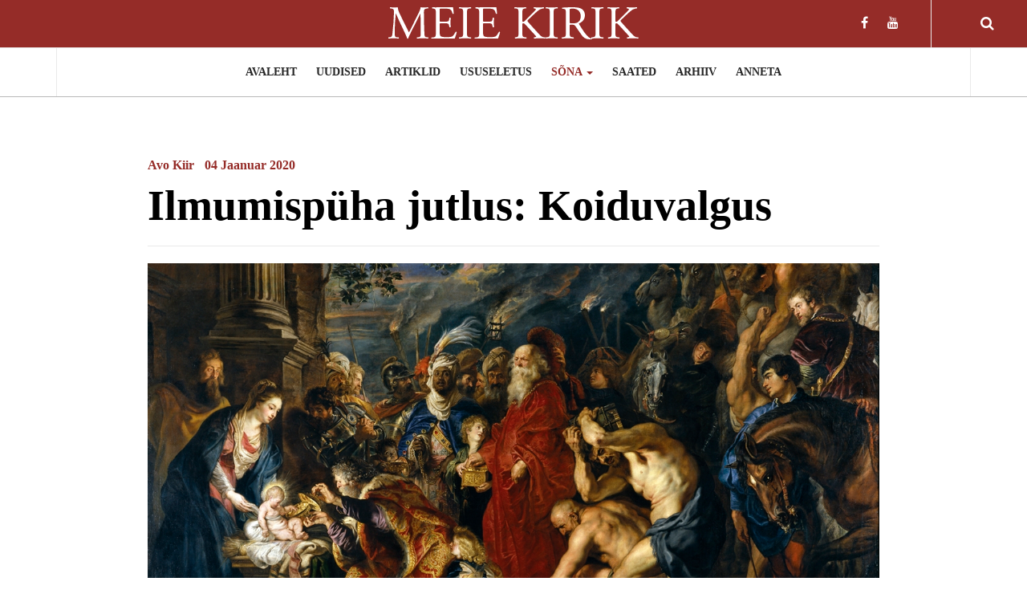

--- FILE ---
content_type: text/html; charset=utf-8
request_url: https://www.meiekirik.net/index.php/sona/1160-ilmumispueha-jutlus-koiduvalgus
body_size: 15867
content:

<!DOCTYPE html>
<html prefix="og: http://ogp.me/ns#" lang="et-ee" dir="ltr"
	  class='com_content view-article itemid-156 j31 mm-hover'>

<head>
	<base href="https://www.meiekirik.net/index.php/sona/1160-ilmumispueha-jutlus-koiduvalgus" />
	<meta http-equiv="content-type" content="text/html; charset=utf-8" />
	<meta name="keywords" content="Meie Kirik, kirik, kristlik, kristlus, Piibel, Pühakiri, piibellik, kirikuelu, usuelu, usk, Kristus, Jeesus, Jumal, Jeesus Kristus, Päästja, Lunastus, Veiko Vihuri, Enn Auksmann, Illimar Toomet, Eesti, Eesti kirik, luterlus, luterlik kirik, EELK, Eesti Evangeelne Luterlik Kirik, jutlus, jutlused" />
	<meta property="og:title" content="Ilmumispüha jutlus: Koiduvalgus" />
	<meta property="og:type" content="article" />
	<meta property="og:image" content="https://www.meiekirik.net/images/La_adoracin_de_los_Reyes_Magos_Rubens_Prado.jpg" />
	<meta property="og:url" content="https://www.meiekirik.net/index.php/sona/1160-ilmumispueha-jutlus-koiduvalgus" />
	<meta name="og:site_name" content="Meie Kirik" />
	<meta property="og:description" content="Konservatiivne kristlik veebiajakiri Meie Kirik" />
	<meta name="author" content="Avo Kiir" />
	<meta name="description" content="Konservatiivne kristlik veebiajakiri Meie Kirik" />
	<meta name="generator" content="Joomla! - Open Source Content Management" />
	<title>Ilmumispüha jutlus: Koiduvalgus</title>
	<link href="/templates/ja_magz_ii/favicon.ico" rel="shortcut icon" type="image/vnd.microsoft.icon" />
	<link href="https://www.meiekirik.net/index.php/component/search/?Itemid=156&amp;catid=17&amp;id=1160&amp;format=opensearch" rel="search" title="Otsi Meie Kirik" type="application/opensearchdescription+xml" />
	<link href="/templates/ja_magz_ii/local/css/themes/magzpunane/bootstrap.css" rel="stylesheet" type="text/css" />
	<link href="https://cdnjs.cloudflare.com/ajax/libs/simple-line-icons/2.4.1/css/simple-line-icons.min.css" rel="stylesheet" type="text/css" />
	<link href="/components/com_k2/css/k2.css?v=2.11.20240609" rel="stylesheet" type="text/css" />
	<link href="/templates/system/css/system.css" rel="stylesheet" type="text/css" />
	<link href="/templates/ja_magz_ii/local/css/themes/magzpunane/legacy-grid.css" rel="stylesheet" type="text/css" />
	<link href="/plugins/system/t3/base-bs3/fonts/font-awesome/css/font-awesome.min.css" rel="stylesheet" type="text/css" />
	<link href="/templates/ja_magz_ii/local/css/themes/magzpunane/template.css" rel="stylesheet" type="text/css" />
	<link href="/templates/ja_magz_ii/local/css/themes/magzpunane/megamenu.css" rel="stylesheet" type="text/css" />
	<link href="/templates/ja_magz_ii/fonts/font-awesome/css/font-awesome.min.css" rel="stylesheet" type="text/css" />
	<link href="/templates/ja_magz_ii/fonts/ionicons/css/ionicons.min.css" rel="stylesheet" type="text/css" />
	<link href="http://fonts.googleapis.com/css?family=Lora:400,700,400italic,700italic" rel="stylesheet" type="text/css" />
	<link href="//fonts.googleapis.com/css?family=PT+Serif:400,700" rel="stylesheet" type="text/css" />
	<link href="/templates/ja_magz_ii/local/css/themes/magzpunane/layouts/docs.css" rel="stylesheet" type="text/css" />
	<link href="/plugins/system/jabuilder/assets/css/jabuilder.css" rel="stylesheet" type="text/css" />
	<script src="/media/jui/js/jquery.min.js?df08b0ab4a29e2b768a0d84c843a1fb4" type="text/javascript"></script>
	<script src="/media/jui/js/jquery-noconflict.js?df08b0ab4a29e2b768a0d84c843a1fb4" type="text/javascript"></script>
	<script src="/media/jui/js/jquery-migrate.min.js?df08b0ab4a29e2b768a0d84c843a1fb4" type="text/javascript"></script>
	<script src="/media/k2/assets/js/k2.frontend.js?v=2.11.20240609&sitepath=/" type="text/javascript"></script>
	<script src="/media/system/js/caption.js?df08b0ab4a29e2b768a0d84c843a1fb4" type="text/javascript"></script>
	<script src="/plugins/system/t3/base-bs3/bootstrap/js/bootstrap.js?df08b0ab4a29e2b768a0d84c843a1fb4" type="text/javascript"></script>
	<script src="/plugins/system/t3/base-bs3/js/jquery.tap.min.js" type="text/javascript"></script>
	<script src="/plugins/system/t3/base-bs3/js/script.js" type="text/javascript"></script>
	<script src="/plugins/system/t3/base-bs3/js/menu.js" type="text/javascript"></script>
	<script src="/templates/ja_magz_ii/js/jquery.cookie.js" type="text/javascript"></script>
	<script src="/templates/ja_magz_ii/js/script.js" type="text/javascript"></script>
	<script src="/plugins/system/t3/base-bs3/js/nav-collapse.js" type="text/javascript"></script>
	<script src="/plugins/system/jabuilder/assets/js/jabuilder.js" type="text/javascript"></script>
	<script src="/media/system/js/html5fallback.js" type="text/javascript"></script>
	<script type="text/javascript">
jQuery(window).on('load',  function() {
				new JCaption('img.caption');
			});jQuery(function($){ initTooltips(); $("body").on("subform-row-add", initTooltips); function initTooltips (event, container) { container = container || document;$(container).find(".hasTooltip").tooltip({"html": true,"container": "body"});} });
	</script>
	<meta property="og:type" content="article" />
<link rel="image_src" content="https://www.meiekirik.net/images/La_adoracin_de_los_Reyes_Magos_Rubens_Prado.jpg" />
<meta property="og:image" content="https://www.meiekirik.net/images/La_adoracin_de_los_Reyes_Magos_Rubens_Prado.jpg" />
<meta property="article:tag" content="" />

	
<!-- META FOR IOS & HANDHELD -->
	<meta name="viewport" content="width=device-width, initial-scale=1.0, maximum-scale=1.0, user-scalable=no"/>
	<style type="text/stylesheet">
		@-webkit-viewport   { width: device-width; }
		@-moz-viewport      { width: device-width; }
		@-ms-viewport       { width: device-width; }
		@-o-viewport        { width: device-width; }
		@viewport           { width: device-width; }
	</style>
	<script type="text/javascript">
		//<![CDATA[
		if (navigator.userAgent.match(/IEMobile\/10\.0/)) {
			var msViewportStyle = document.createElement("style");
			msViewportStyle.appendChild(
				document.createTextNode("@-ms-viewport{width:auto!important}")
			);
			document.getElementsByTagName("head")[0].appendChild(msViewportStyle);
		}
		//]]>
	</script>
<meta name="HandheldFriendly" content="true"/>
<meta name="apple-mobile-web-app-capable" content="YES"/>
<!-- //META FOR IOS & HANDHELD -->




<!-- Le HTML5 shim and media query for IE8 support -->
<!--[if lt IE 9]>
<script src="//html5shim.googlecode.com/svn/trunk/html5.js"></script>
<script type="text/javascript" src="/plugins/system/t3/base-bs3/js/respond.min.js"></script>
<![endif]-->

<!-- You can add Google Analytics here or use T3 Injection feature -->

  </head>

<body class="">

<div class="t3-wrapper search-close"> <!-- Need this wrapper for off-canvas menu. Remove if you don't use of-canvas -->

  
<!-- HEADER -->
<header id="t3-header" class="t3-header wrap">
	<div class="container">
		<div class="row">
							
			<!-- LOGO -->
			<div class="col-xs-12 col-md-4 logo">
				<div class="logo-image logo-control">
					<a href="/" title="MEIE KIRIK">
																				<img class="logo-img" src="/images/MEIEKIRIKLOGOVALGE-S.png" alt="MEIE KIRIK" />
																																	<img class="logo-img-sm" src="/images/MEIEKIRIKLOGOVALGE-V.png" alt="MEIE KIRIK" />
																			<span>MEIE KIRIK</span>
					</a>
					<small class="site-slogan"></small>
				</div>
			</div>
			<!-- //LOGO -->

							<div class="headright">
											<!-- HEAD SEARCH -->
						<div class="head-search ">
							<i class="fa fa-search"></i>
							<div class="search search-full">
	<form action="/index.php/sona" method="post" class="form-inline form-search">
		<label for="mod-search-searchword" class="element-invisible">Otsi ...</label> <input name="searchword" autocomplete="off" id="mod-search-searchword" maxlength="200"  class="form-control search-query" type="search" size="0" placeholder="Otsi ..." />		<input type="hidden" name="task" value="search" />
		<input type="hidden" name="option" value="com_search" />
		<input type="hidden" name="Itemid" value="156" />
	</form>
</div>

						</div>
						<!-- //HEAD SEARCH -->
										
										
											<!-- HEAD SOCIAL -->
						<div class="head-social ">
							

<div class="custom hidden-xs"  >
	<ul class="social-list">
 
<li><a class="facebook" title="Facebook" href="https://www.facebook.com/meiekirik" target=_blank><i class="fa fa-facebook"></i></a></li>

<li><a class="youtube" title="Youtube" href="https://www.youtube.com/channel/UCRQX-Zm_rDD9D-_6D0DkQ2g" target=_blank><i class="fa fa-youtube"></i></a></li>
 
</ul></div>

						</div>
						<!-- //HEAD SOCIAL -->
									</div>
			
		</div>
	</div>
</header>
<!-- //HEADER -->

  
<!-- MAIN NAVIGATION -->
<nav id="t3-mainnav" class="wrap navbar navbar-default t3-mainnav">
	<div class="container">

		<!-- Brand and toggle get grouped for better mobile display -->
		<div class="navbar-header">
		
											<button type="button" class="navbar-toggle" data-toggle="collapse" data-target=".t3-navbar-collapse">
					<i class="fa fa-bars"></i>
				</button>
			
		</div>

					<div class="t3-navbar-collapse navbar-collapse collapse"></div>
		
		<div class="t3-navbar navbar-collapse collapse">
			<div  class="t3-megamenu"  data-responsive="true">
<ul itemscope itemtype="http://www.schema.org/SiteNavigationElement" class="nav navbar-nav level0">
<li itemprop='name'  data-id="151" data-level="1">
<a itemprop='url' class=""  href="/index.php"   data-target="#">AVALEHT </a>

</li>
<li itemprop='name'  data-id="152" data-level="1">
<a itemprop='url' class=""  href="/index.php/uudislood"   data-target="#">UUDISED </a>

</li>
<li itemprop='name'  data-id="153" data-level="1">
<a itemprop='url' class=""  href="/index.php/art"   data-target="#">ARTIKLID </a>

</li>
<li itemprop='name'  data-id="183" data-level="1">
<a itemprop='url' class=""  href="/index.php/ususeletus"   data-target="#">USUSELETUS </a>

</li>
<li itemprop='name' class="current active dropdown mega" data-id="156" data-level="1">
<a itemprop='url' class=" dropdown-toggle"  href="/index.php/sona"   data-target="#" data-toggle="dropdown">SÕNA <em class="caret"></em></a>

<div class="nav-child dropdown-menu mega-dropdown-menu"  ><div class="mega-dropdown-inner">
<div class="row">
<div class="col-xs-12 mega-col-nav" data-width="12"><div class="mega-inner">
<ul itemscope itemtype="http://www.schema.org/SiteNavigationElement" class="mega-nav level1">
<li itemprop='name' class="active" data-id="164" data-level="2">
<a itemprop='url' class=""  href="/index.php/sona"   data-target="#">Jutlus</a>

</li>
<li itemprop='name'  data-id="157" data-level="2">
<a itemprop='url' class=""  href="/index.php/sona/sonaseletus"   data-target="#">Sõnaseletus </a>

</li>
<li itemprop='name'  data-id="185" data-level="2">
<a itemprop='url' class=""  href="/index.php/sona/sonaseletus-2"   data-target="#">Kristus Psalmides </a>

</li>
</ul>
</div></div>
</div>
</div></div>
</li>
<li itemprop='name'  data-id="154" data-level="1">
<a itemprop='url' class=""  href="/index.php/vid"   data-target="#">SAATED </a>

</li>
<li itemprop='name'  data-id="155" data-level="1">
<a itemprop='url' class=""  href="/index.php/arhiiv"   data-target="#">ARHIIV </a>

</li>
<li itemprop='name'  data-id="181" data-level="1">
<a itemprop='url' class=""  href="/index.php/anneta"   data-target="#">ANNETA </a>

</li>
</ul>
</div>

		</div>

	</div>
</nav>
<!-- //MAIN NAVIGATION -->

<script>
	(function ($){
		var maps = [];
		$(maps).each (function (){
			$('li[data-id="' + this['id'] + '"]').addClass (this['class']);
		});
	})(jQuery);
</script>
<!-- //MAIN NAVIGATION -->

  

  
  


  

<div id="t3-mainbody" class="container t3-mainbody">
  <div class="row">

    <!-- MAIN CONTENT -->
    <div id="t3-content" class="t3-content col-xs-12">
            

<div class="item-page clearfix">


<!-- Article -->
<article class="article" itemscope itemtype="http://schema.org/Article">
	<meta itemscope itemprop="mainEntityOfPage"  itemType="https://schema.org/WebPage" itemid="https://google.com/article"/>
	<meta itemprop="inLanguage" content="et-EE" />

	    <meta content="2020-05-25T07:52:16+03:00" itemprop="dateModified">
  
  
  <!-- Aside -->
<aside class="article-aside clearfix">
    	<dl class="article-info  muted">

		
			<dt class="article-info-term">
													Üksikasjad							</dt>
							
				
<dd class="createdby hasTooltip" itemprop="author" title="Kirjutas ">
	<i class="fa fa-user"></i>
			<span itemprop="name">Avo Kiir</span>
	  <span style="display: none;" itemprop="publisher" itemscope itemtype="https://schema.org/Organization">
  <span itemprop="logo" itemscope itemtype="https://schema.org/ImageObject">
    <img src="https://www.meiekirik.net//templates/ja_magz_ii/images/logo.png" alt="logo" itemprop="url" />
    <meta itemprop="width" content="auto" />
    <meta itemprop="height" content="auto" />
  </span>
  <meta itemprop="name" content="Avo Kiir"/>
  </span>
</dd>
			
			
			
							<dd class="published hasTooltip" title="Avaldatud: ">
	<i class="fa fa-calendar"></i>
	<time datetime="2020-01-04T15:13:21+02:00" itemprop="datePublished">
    04 Jaanuar 2020	</time>
</dd>
					
		
			<dt class="hide">Üksikasjad</dt>

			
			
						</dl>
      
		
</aside>  
<!-- //Aside -->

	
<header class="article-header clearfix">
	<h1 class="article-title" itemprop="headline">
					<a href="/index.php/sona/1160-ilmumispueha-jutlus-koiduvalgus" itemprop="url" title="Ilmumispüha jutlus: Koiduvalgus">
				Ilmumispüha jutlus: Koiduvalgus</a>
			</h1>

			</header>
	
<div class="row equal-height">
		<div class="col-xs-12 ">
			</div>
	<div class="col col-xs-12  item-main">

					
<div class="pull-left item-image article-image article-image-full">
<span itemprop="image" itemscope itemtype="https://schema.org/ImageObject">
	<img
			 src="/images/La_adoracin_de_los_Reyes_Magos_Rubens_Prado.jpg"
		alt="" itemprop="image"/>
  <meta itemprop="height" content="auto" />
  <meta itemprop="width" content="auto" />
  <meta itemprop="url" content="https://www.meiekirik.net/images/La_adoracin_de_los_Reyes_Magos_Rubens_Prado.jpg" />
</span>
</div>		
		<div class="row">
		
		<div class="article-content-main  col-lg-12 ">
		
		
							
		
			
			<section class="article-content clearfix" itemprop="articleBody">
				
<p>Matteuse 2:1–12</p>
<p>Kiidetud olgu Jeesus Kristus!</p>
<p>Kui ma palun sind pöörduda oma pinginaabri poole ja lühidalt seletada talle, mida tähendavad jõulud sulle, siis arvatavasti saad sellega üsna kergelt hakkama. Aga kui ma palun seletada, mida tähendab sulle <em>Epiphaneia</em>? Või kui sa peaksid seletama lastele ilmumispüha tähendust, kuidas sa seda teed?</p>
<p>Seda üksikut kreekakeelset sõna <em>epiphaneia</em> võib tõlkida mitmeti: ilmutus, avaldus, ilmumine. Kui me vaatame seletavast sõnaraamatust, siis võime leida sellele erinevaid tähendusi. Esiteks öeldakse, et <em>Epiphaneia</em> on kiriku püha, mida tähistatakse 6. jaanuaril ja mis kõneleb tarkade külaskäigust Petlemma, seega sellest, et Kristus on kõikide jaoks, ka paganate jaoks. Targad (võlurid) olid ju esimesed mittejuudid, kes nägid ja tunnistasid Jeesust.</p>
<p>Teiseks tähenduseks on – asja olemuses selgusele jõudmine. <em>Epiphaneia</em> oleks kiriklikult mõeldes sama kui me argipäeva asjades ütleme “ahaa”, kui oleme milleski selgusele jõudnud. <em>Epiphaneia</em> ei ole mitte lihtsalt ilmutus, vaid ka selle ilmutuse vastuvõtmine. Ilmumisaeg on periood kirikuaastas, mil pühakirjatekstid püüavad valgustada ja avada pilti Jeesusest.</p>
<p>Täna, ilmumispühal, me lugesime idamaa tarkadest, kes nägid särava tähe taga Jumala korraldavat kätt. Nad nägid ja võtsid vastu. See oli nende jaoks ilmutus või teisiti öeldes siis ilmumispüha.</p>
<p>Järgmine pühapäev räägib Jeesuse ristimisest, kus Jumal ütleb: “See on minu armas poeg, kellest mul on hea meel”. Juuresviibijad tunnetasid ilmutushetke, äkitselt nägid nad Jeesust uues valguses.</p>
<p>Ja nii järjest kõigi ilmumisaja kuue pühapäeva eesmärgiks on meile selgeks teha, mida Jeesuse sünd tähendab. Jõuluõhtu oli sündmus, ilmumisaeg aitab meil sellest aru saada. Ilmutus on hetk, mis nagu valgus  avab meie mõistuse, kui siin kusagil meie ajudes käib sähvatus ja me võime öelda – ahaa, see on see, mida öelda tahetakse.</p>
<p>Oma igapäeva eluski kogeme väikeseid epifaaniaid. Need on äratundmise momendid, kui loeme kriminulli ja jõuame lahenduseni enne, kui autor seda ütleb. Või kui lõpuks tabame, mida sõber on püüdnud meile selgeks teha või leiame iva matemaatikaõpetaja keerulistes mõtekäikudes või meie pilk püüab tuttava näo suurest rahvahulgast.</p>
<p>On ka suuremaid ilmutusi: kui sa avastad, et keegi armastab sind, tõeliselt armastab; kui sinu esimene laps sünnib ja äkitselt näed oma elu uues valguses. Kuidas sellised äratundmised juhtuvad? Milline on ilmutuse mehhanism? On see sisemine plahvatus või pikka ja aeglase protsessi tulemus, kus kogunenud informatsioon ja kogemused efektselt lõpptulemuseks kujunevad. Arvatavasti on siin tegu mõlemaga.</p>
<p>Enamuse juures on tegu siiski aeglase arenguga. Täidetud erinevate ilmutushetkede müriaadiga, kus igaüks neist omamoodi on toonud selgust Jumala armust. Nad võivad tulla läbi kannatuse, läbi armastuse või läbi andeksandmise just sel hetkel, kui oled oodanud karistust. Need väikesed epifaaniad on olulised ehitusplokid, millest kristlast kui Püha Vaimu templit ehitatakse. Keskne ehk peamine ilmutus igaühe elus on hetk, kui me jõuame tundmisele, et Jeesus on meie Päästja, hetk, kui me võime öelda oma jah-sõna Issandale. Selline äratundmine on segu aeglasest arengust ja äkilisest sisemisest valgustusest.</p>
<p>Kui Peetrus ootamatus äratundmises ütles: “Sina oled Kristus”, siis eelnes sellele pikaaegne Jeesuse endapoolne paljastus. Ja isegi peale seda, läbi Kristuse surma valusa kogemuse ja Õpetaja salgamise tunnistamise avastas Peetrus, kui vähe ta siiski Jeesust mõistis.</p>
<p>Rooma sõdur, seistes Jeesuse risti all, oli kindlasti tükk aega teda tähelepanelikult jälginud, enne kui ütles: “Tõesti see oli Jumala Poeg”. Võib arvata, et järgnevatel päevadel õppis ta Jeesust paremini tundma.</p>
<p>Kuidas meie oleme näinud valgust? Kuidas oleme tundnud ära Jeesuses oma Lunastaja? Enamus meist ei suuda nimetada ühtki erilist ega täpset hetke. See on nagu udus sõitmine, kus ühel hetkel märkad, et oled udust väljas, kuid ei tea, millises kohas see täpselt juhtus. Või nagu päikesetõusu jälgimine tasasel maal, kus on võimatu täpselt kindlaks määrata ajahetke, millal pimedusest valgus sai.</p>
<p>Kindlasti on ka neid, kes suudavad selgemalt osutada sündmusele või ajale, kelle jaoks ilmutus tuleb äkitselt, nagu päikesetõus mägedes, kus silmipimestav valgus tabab sind ootamatult. Martin Luther luges parajasti Pauluse kirja roomlastele, kui käis sähvatus ja saabus selgus, et päästetud saame üksnes Jumala armust. See oli tema epifaania.</p>
<p>Arvatavasti ainult Sina ja Jumal teate, või vahest ainult Jumal teab, kuidas sinu epifaania on tulnud või tuleb. Kui seda ei ole veel juhtunud, ole kindel – Jumal on sinu kallal ametis ja see aeg saabub, mil võid täie veendumusega öelda: Issand on ka minu päästja. Usalda Jumalat – see on kõikide ilmutuste aluseks.</p>
<p>Kui me elame jumalalaste keskel, oleme osaduses üksteisega, käime koos missal, teenime Jumalat nii kirikus kui ka maailmas, püüame muuta oma suhtumist ja armastust kaasinimesse täiuslikumaks ja kui me laseme Pühal Vaimul jätkata tööd meis ning läbi meie, siis kogeme nii väikseid kui suuri epifaaniaid ehk teisisõnu öeldes, kogeme väikeste ja suurte, ajalike ja igavikuliste tõdede ilmumist. Aamen.</p>			</section>

		  <!-- footer -->
		  		  <!-- //footer -->

							<section class="row article-navigation top"><ul class="pager pagenav">

  	<li class="previous">
  	<a href="/index.php/sona/1167-jutlus-kristuse-ristimise-puehal" rel="prev">
      <i class="fa fa-angle-left"></i><div class="navigation-detail">
      <span>Eelmine artikkel</span>
      <strong>Jutlus Kristuse ristimise pühal</strong>
    </div></a>
	</li>
  
  	<li class="next">
  	<a href="/index.php/sona/1156-jutlus-vana-aastaohtul" rel="next">
      <i class="fa fa-angle-right"></i><div class="navigation-detail">
      <span>Järgmine artikkel</span>
      <strong>Jutlus vana-aastaõhtul</strong>
    </div></a>
	</li>
    
</ul>
</section>			
			
							
								<div class="tags">
																	<span class="tag-8 tag-list0" itemprop="keywords">
					<a href="/index.php/component/tags/tag/jutlus" class="label label-info">
						jutlus					</a>
				</span>
						</div>
						</div>
		</div></div>

			</div> <!-- //Row -->
</article>
<!-- //Article -->




	
</div>
    </div>
    <!-- //MAIN CONTENT -->

  </div>
</div> 


  <div id="t3-section" class="t3-section-wrap wrap">
  <div class="container">
			<div class="t3-module module " id="Mod179"><div class="module-inner"><div class="module-ct"><div class="category-module article-list">


		<div class="items-row cols-3 ">	
		<div class="equal-height equal-height-child row">
	
			<div class="item col column-1 col-sm-4">	
										<article class="default" > 
					
<div class="pull-left item-image" itemprop="image">

      <a href="/index.php/sona/3042-jutlus-jouluohtul-ad-2025" itemprop="url">
  	   <img  src="/images/pildid/Marjamaa-kirik-IT.jpg" alt="Default Alt" itemprop="thumbnailUrl"/>
      </a>
  </div>
					<div class="item-content">
						<aside class="article-aside clearfix">
	            			<dl class="article-info  muted">
	            				<dt class="article-info-term"></dt>
            					
																<dd title="" class="published hasTooltip" data-original-title="Avaldatud: ">
									<time itemprop="datePublished" datetime="2025-12-24 18:49:54">
											24 Detsember 2025									</time>
								</dd>
								
																<dd title="" class="author hasTooltip" data-original-title="Kirjutas: ">
									Illimar Toomet								</dd>
															</dl>
	          			</aside>

						<header class="article-header clearfix">
							<h2 itemprop="name" class="article-title">
																<a title="Jutlus jõuluõhtul AD 2025" itemprop="url" href="/index.php/sona/3042-jutlus-jouluohtul-ad-2025">
																	Jutlus jõuluõhtul AD 2025																</a>
															</h2>
						</header>
			
						
									
											</div>
				</article>
						</div>
			
			<div class="item col column-1 col-sm-4">	
										<article class="default" > 
					
<div class="pull-left item-image" itemprop="image">

      <a href="/index.php/sona/2895-kolmainupueha-jutlus-uuestisuend-veest-ja-vaimust" itemprop="url">
  	   <img  src="/images/pildid/Kolmainsus-ristimisvaagen.jpg" alt="Default Alt" itemprop="thumbnailUrl"/>
      </a>
  </div>
					<div class="item-content">
						<aside class="article-aside clearfix">
	            			<dl class="article-info  muted">
	            				<dt class="article-info-term"></dt>
            					
																<dd title="" class="published hasTooltip" data-original-title="Avaldatud: ">
									<time itemprop="datePublished" datetime="2025-06-14 04:04:28">
											14 Juuni 2025									</time>
								</dd>
								
																<dd title="" class="author hasTooltip" data-original-title="Kirjutas: ">
									Veiko Vihuri								</dd>
															</dl>
	          			</aside>

						<header class="article-header clearfix">
							<h2 itemprop="name" class="article-title">
																<a title="Kolmainupüha jutlus: uuestisünd veest ja Vaimust" itemprop="url" href="/index.php/sona/2895-kolmainupueha-jutlus-uuestisuend-veest-ja-vaimust">
																	Kolmainupüha jutlus: uuestisünd veest ja Vaimust																</a>
															</h2>
						</header>
			
						
									
											</div>
				</article>
						</div>
			
			<div class="item col column-1 col-sm-4">	
										<article class="default" > 
					
<div class="pull-left item-image" itemprop="image">

      <a href="/index.php/sona/2846-suur-neljapaeev-lauaosadus-issandaga" itemprop="url">
  	   <img  src="/images/pildid/Artus_Wolfaerts_Last_Supper.jpg" alt="Default Alt" itemprop="thumbnailUrl"/>
      </a>
  </div>
					<div class="item-content">
						<aside class="article-aside clearfix">
	            			<dl class="article-info  muted">
	            				<dt class="article-info-term"></dt>
            					
																<dd title="" class="published hasTooltip" data-original-title="Avaldatud: ">
									<time itemprop="datePublished" datetime="2025-04-17 10:57:46">
											17 Aprill 2025									</time>
								</dd>
								
																<dd title="" class="author hasTooltip" data-original-title="Kirjutas: ">
									Avo Kiir								</dd>
															</dl>
	          			</aside>

						<header class="article-header clearfix">
							<h2 itemprop="name" class="article-title">
																<a title="Suur Neljapäev: lauaosadus Issandaga" itemprop="url" href="/index.php/sona/2846-suur-neljapaeev-lauaosadus-issandaga">
																	Suur Neljapäev: lauaosadus Issandaga																</a>
															</h2>
						</header>
			
						
									
											</div>
				</article>
						</div>
			</div></div>
				<div class="items-row cols-3 ">	
		<div class="equal-height equal-height-child row">
	
			<div class="item col column-1 col-sm-4">	
										<article class="default" > 
					
<div class="pull-left item-image" itemprop="image">

      <a href="/index.php/sona/2547-jutlus-2-uelestousmisaja-puehapaeeval" itemprop="url">
  	   <img  src="/images/pildid/Mironov_Kristus_ilmub_apostlitele.jpg" alt="Default Alt" itemprop="thumbnailUrl"/>
      </a>
  </div>
					<div class="item-content">
						<aside class="article-aside clearfix">
	            			<dl class="article-info  muted">
	            				<dt class="article-info-term"></dt>
            					
																<dd title="" class="published hasTooltip" data-original-title="Avaldatud: ">
									<time itemprop="datePublished" datetime="2024-04-07 05:09:49">
											07 Aprill 2024									</time>
								</dd>
								
																<dd title="" class="author hasTooltip" data-original-title="Kirjutas: ">
									Avo Kiir								</dd>
															</dl>
	          			</aside>

						<header class="article-header clearfix">
							<h2 itemprop="name" class="article-title">
																<a title="Jutlus 2. ülestõusmisaja pühapäeval" itemprop="url" href="/index.php/sona/2547-jutlus-2-uelestousmisaja-puehapaeeval">
																	Jutlus 2. ülestõusmisaja pühapäeval																</a>
															</h2>
						</header>
			
						
									
											</div>
				</article>
						</div>
			
			<div class="item col column-1 col-sm-4">	
										<article class="default" > 
					
<div class="pull-left item-image" itemprop="image">

      <a href="/index.php/sona/2468-vaimulik-mote-31-detsembriks" itemprop="url">
  	   <img  src="/images/pildid/Christ_in_the_Wilderness.jpg" alt="Default Alt" itemprop="thumbnailUrl"/>
      </a>
  </div>
					<div class="item-content">
						<aside class="article-aside clearfix">
	            			<dl class="article-info  muted">
	            				<dt class="article-info-term"></dt>
            					
																<dd title="" class="published hasTooltip" data-original-title="Avaldatud: ">
									<time itemprop="datePublished" datetime="2023-12-31 12:16:18">
											31 Detsember 2023									</time>
								</dd>
								
																<dd title="" class="author hasTooltip" data-original-title="Kirjutas: ">
									Vaimulikud leivapalukesed								</dd>
															</dl>
	          			</aside>

						<header class="article-header clearfix">
							<h2 itemprop="name" class="article-title">
																<a title="Vaimulik mõte 31. detsembriks" itemprop="url" href="/index.php/sona/2468-vaimulik-mote-31-detsembriks">
																	Vaimulik mõte 31. detsembriks																</a>
															</h2>
						</header>
			
						
									
											</div>
				</article>
						</div>
			
			<div class="item col column-1 col-sm-4">	
										<article class="default" > 
					
<div class="pull-left item-image" itemprop="image">

      <a href="/index.php/sona/2463-joulujutlus-kuidas-tunnistada-armastusest" itemprop="url">
  	   <img  src="/images/pildid/joulusoim2023.jpg" alt="Default Alt" itemprop="thumbnailUrl"/>
      </a>
  </div>
					<div class="item-content">
						<aside class="article-aside clearfix">
	            			<dl class="article-info  muted">
	            				<dt class="article-info-term"></dt>
            					
																<dd title="" class="published hasTooltip" data-original-title="Avaldatud: ">
									<time itemprop="datePublished" datetime="2023-12-25 06:04:17">
											25 Detsember 2023									</time>
								</dd>
								
																<dd title="" class="author hasTooltip" data-original-title="Kirjutas: ">
									Enn Auksmann								</dd>
															</dl>
	          			</aside>

						<header class="article-header clearfix">
							<h2 itemprop="name" class="article-title">
																<a title="Jõulujutlus: kuidas tunnistada armastusest?" itemprop="url" href="/index.php/sona/2463-joulujutlus-kuidas-tunnistada-armastusest">
																	Jõulujutlus: kuidas tunnistada armastusest?																</a>
															</h2>
						</header>
			
						
									
											</div>
				</article>
						</div>
			</div></div>
				<div class="items-row cols-3 ">	
		<div class="equal-height equal-height-child row">
	
			<div class="item col column-1 col-sm-4">	
										<article class="default" > 
					
<div class="pull-left item-image" itemprop="image">

      <a href="/index.php/sona/2462-jutlus-kristuse-suendimise-oeoel-jeesuslapse-otsimisest" itemprop="url">
  	   <img  src="/images/pildid/Murillo-karjaste-kummardamine.jpg" alt="Default Alt" itemprop="thumbnailUrl"/>
      </a>
  </div>
					<div class="item-content">
						<aside class="article-aside clearfix">
	            			<dl class="article-info  muted">
	            				<dt class="article-info-term"></dt>
            					
																<dd title="" class="published hasTooltip" data-original-title="Avaldatud: ">
									<time itemprop="datePublished" datetime="2023-12-24 19:21:18">
											24 Detsember 2023									</time>
								</dd>
								
																<dd title="" class="author hasTooltip" data-original-title="Kirjutas: ">
									Thomas à Kempis								</dd>
															</dl>
	          			</aside>

						<header class="article-header clearfix">
							<h2 itemprop="name" class="article-title">
																<a title="Jutlus Kristuse sündimise ööl Jeesuslapse otsimisest" itemprop="url" href="/index.php/sona/2462-jutlus-kristuse-suendimise-oeoel-jeesuslapse-otsimisest">
																	Jutlus Kristuse sündimise ööl Jeesuslapse otsimisest																</a>
															</h2>
						</header>
			
						
									
											</div>
				</article>
						</div>
			
			<div class="item col column-1 col-sm-4">	
										<article class="default" > 
					
<div class="pull-left item-image" itemprop="image">

      <a href="/index.php/sona/2326-jutlus-jaeaemaegi-lounamere-saarel" itemprop="url">
  	   <img  src="/images/pildid/Dives_and_Lazarus_crop.jpg" alt="Default Alt" itemprop="thumbnailUrl"/>
      </a>
  </div>
					<div class="item-content">
						<aside class="article-aside clearfix">
	            			<dl class="article-info  muted">
	            				<dt class="article-info-term"></dt>
            					
																<dd title="" class="published hasTooltip" data-original-title="Avaldatud: ">
									<time itemprop="datePublished" datetime="2023-06-12 03:36:20">
											12 Juuni 2023									</time>
								</dd>
								
																<dd title="" class="author hasTooltip" data-original-title="Kirjutas: ">
									Enn Auksmann								</dd>
															</dl>
	          			</aside>

						<header class="article-header clearfix">
							<h2 itemprop="name" class="article-title">
																<a title="Jutlus: jäämägi Lõunamere saarel" itemprop="url" href="/index.php/sona/2326-jutlus-jaeaemaegi-lounamere-saarel">
																	Jutlus: jäämägi Lõunamere saarel																</a>
															</h2>
						</header>
			
						
									
											</div>
				</article>
						</div>
			
			<div class="item col column-1 col-sm-4">	
										<article class="default" > 
					
<div class="pull-left item-image" itemprop="image">

      <a href="/index.php/sona/2314-nelipueha-jutlus-me-vajame-pueha-vaimu-puudutust" itemprop="url">
  	   <img  src="/images/pildid/Maino_Pentecostes.jpg" alt="Default Alt" itemprop="thumbnailUrl"/>
      </a>
  </div>
					<div class="item-content">
						<aside class="article-aside clearfix">
	            			<dl class="article-info  muted">
	            				<dt class="article-info-term"></dt>
            					
																<dd title="" class="published hasTooltip" data-original-title="Avaldatud: ">
									<time itemprop="datePublished" datetime="2023-05-28 11:17:15">
											28 Mai 2023									</time>
								</dd>
								
																<dd title="" class="author hasTooltip" data-original-title="Kirjutas: ">
									Avo Kiir								</dd>
															</dl>
	          			</aside>

						<header class="article-header clearfix">
							<h2 itemprop="name" class="article-title">
																<a title="Nelipüha jutlus: me vajame Püha Vaimu puudutust" itemprop="url" href="/index.php/sona/2314-nelipueha-jutlus-me-vajame-pueha-vaimu-puudutust">
																	Nelipüha jutlus: me vajame Püha Vaimu puudutust																</a>
															</h2>
						</header>
			
						
									
											</div>
				</article>
						</div>
			</div></div>
				<div class="items-row cols-3 ">	
		<div class="equal-height equal-height-child row">
	
			<div class="item col column-1 col-sm-4">	
										<article class="default" > 
					
<div class="pull-left item-image" itemprop="image">

      <a href="/index.php/sona/2284-jutlus-jeesuse-palve-juengrite-eest" itemprop="url">
  	   <img  src="/images/pildid/Noarootsi-altar.jpg" alt="Default Alt" itemprop="thumbnailUrl"/>
      </a>
  </div>
					<div class="item-content">
						<aside class="article-aside clearfix">
	            			<dl class="article-info  muted">
	            				<dt class="article-info-term"></dt>
            					
																<dd title="" class="published hasTooltip" data-original-title="Avaldatud: ">
									<time itemprop="datePublished" datetime="2023-04-30 12:33:05">
											30 Aprill 2023									</time>
								</dd>
								
																<dd title="" class="author hasTooltip" data-original-title="Kirjutas: ">
									Avo Kiir								</dd>
															</dl>
	          			</aside>

						<header class="article-header clearfix">
							<h2 itemprop="name" class="article-title">
																<a title="Jutlus: Jeesuse palve jüngrite eest " itemprop="url" href="/index.php/sona/2284-jutlus-jeesuse-palve-juengrite-eest">
																	Jutlus: Jeesuse palve jüngrite eest 																</a>
															</h2>
						</header>
			
						
									
											</div>
				</article>
						</div>
			
			<div class="item col column-1 col-sm-4">	
										<article class="default" > 
					
<div class="pull-left item-image" itemprop="image">

      <a href="/index.php/sona/2269-jutlus-uelestousmispuehal-absurdne-usk" itemprop="url">
  	   <img  src="/images/pildid/Duccio_Jeesuse_ilmumine.jpg" alt="Default Alt" itemprop="thumbnailUrl"/>
      </a>
  </div>
					<div class="item-content">
						<aside class="article-aside clearfix">
	            			<dl class="article-info  muted">
	            				<dt class="article-info-term"></dt>
            					
																<dd title="" class="published hasTooltip" data-original-title="Avaldatud: ">
									<time itemprop="datePublished" datetime="2023-04-09 13:01:02">
											09 Aprill 2023									</time>
								</dd>
								
																<dd title="" class="author hasTooltip" data-original-title="Kirjutas: ">
									Veiko Vihuri								</dd>
															</dl>
	          			</aside>

						<header class="article-header clearfix">
							<h2 itemprop="name" class="article-title">
																<a title="Jutlus ülestõusmispühal: absurdne usk " itemprop="url" href="/index.php/sona/2269-jutlus-uelestousmispuehal-absurdne-usk">
																	Jutlus ülestõusmispühal: absurdne usk 																</a>
															</h2>
						</header>
			
						
									
											</div>
				</article>
						</div>
			
			<div class="item col column-1 col-sm-4">	
										<article class="default" > 
					
<div class="pull-left item-image" itemprop="image">

      <a href="/index.php/sona/2265-kolm-juhuslikku-kohtumist" itemprop="url">
  	   <img  src="/images/pildid/All_Saints_Church_details-9.jpg" alt="Default Alt" itemprop="thumbnailUrl"/>
      </a>
  </div>
					<div class="item-content">
						<aside class="article-aside clearfix">
	            			<dl class="article-info  muted">
	            				<dt class="article-info-term"></dt>
            					
																<dd title="" class="published hasTooltip" data-original-title="Avaldatud: ">
									<time itemprop="datePublished" datetime="2023-04-08 02:47:15">
											08 Aprill 2023									</time>
								</dd>
								
																<dd title="" class="author hasTooltip" data-original-title="Kirjutas: ">
									Enn Auksmann								</dd>
															</dl>
	          			</aside>

						<header class="article-header clearfix">
							<h2 itemprop="name" class="article-title">
																<a title="Suure Reede jutlus: Kolm juhuslikku kohtumist" itemprop="url" href="/index.php/sona/2265-kolm-juhuslikku-kohtumist">
																	Suure Reede jutlus: Kolm juhuslikku kohtumist																</a>
															</h2>
						</header>
			
						
									
											</div>
				</article>
						</div>
			</div></div>
				<div class="items-row cols-3 ">	
		<div class="equal-height equal-height-child row">
	
			<div class="item col column-1 col-sm-4">	
										<article class="default" > 
					
<div class="pull-left item-image" itemprop="image">

      <a href="/index.php/sona/2264-suure-reede-jutlus-kolm-kaesku-risti-kohta" itemprop="url">
  	   <img  src="/images/pildid/Sebastiano-del-Piombo-rist.jpg" alt="Default Alt" itemprop="thumbnailUrl"/>
      </a>
  </div>
					<div class="item-content">
						<aside class="article-aside clearfix">
	            			<dl class="article-info  muted">
	            				<dt class="article-info-term"></dt>
            					
																<dd title="" class="published hasTooltip" data-original-title="Avaldatud: ">
									<time itemprop="datePublished" datetime="2023-04-07 03:57:47">
											07 Aprill 2023									</time>
								</dd>
								
																<dd title="" class="author hasTooltip" data-original-title="Kirjutas: ">
									Avo Kiir								</dd>
															</dl>
	          			</aside>

						<header class="article-header clearfix">
							<h2 itemprop="name" class="article-title">
																<a title="Suure Reede jutlus: kolm käsku risti kohta" itemprop="url" href="/index.php/sona/2264-suure-reede-jutlus-kolm-kaesku-risti-kohta">
																	Suure Reede jutlus: kolm käsku risti kohta																</a>
															</h2>
						</header>
			
						
									
											</div>
				</article>
						</div>
			
			<div class="item col column-1 col-sm-4">	
										<article class="default" > 
					
<div class="pull-left item-image" itemprop="image">

      <a href="/index.php/sona/2184-alguses-oli-sona-sona-oli-jumal-sona-sai-lihaks" itemprop="url">
  	   <img  src="/images/pildid/Karja-joulusoim.jpg" alt="Default Alt" itemprop="thumbnailUrl"/>
      </a>
  </div>
					<div class="item-content">
						<aside class="article-aside clearfix">
	            			<dl class="article-info  muted">
	            				<dt class="article-info-term"></dt>
            					
																<dd title="" class="published hasTooltip" data-original-title="Avaldatud: ">
									<time itemprop="datePublished" datetime="2022-12-25 12:09:43">
											25 Detsember 2022									</time>
								</dd>
								
																<dd title="" class="author hasTooltip" data-original-title="Kirjutas: ">
									Veiko Vihuri								</dd>
															</dl>
	          			</aside>

						<header class="article-header clearfix">
							<h2 itemprop="name" class="article-title">
																<a title="Alguses oli Sõna, Sõna oli Jumal, Sõna sai lihaks" itemprop="url" href="/index.php/sona/2184-alguses-oli-sona-sona-oli-jumal-sona-sai-lihaks">
																	Alguses oli Sõna, Sõna oli Jumal, Sõna sai lihaks																</a>
															</h2>
						</header>
			
						
									
											</div>
				</article>
						</div>
			
			<div class="item col column-1 col-sm-4">	
										<article class="default" > 
					
<div class="pull-left item-image" itemprop="image">

      <a href="/index.php/sona/2165-jutlus-kirik-on-maegi-kus-jumal-opetab-oma-rahvast" itemprop="url">
  	   <img  src="/images/pildid/Golgotha_Crucifix.jpg" alt="Default Alt" itemprop="thumbnailUrl"/>
      </a>
  </div>
					<div class="item-content">
						<aside class="article-aside clearfix">
	            			<dl class="article-info  muted">
	            				<dt class="article-info-term"></dt>
            					
																<dd title="" class="published hasTooltip" data-original-title="Avaldatud: ">
									<time itemprop="datePublished" datetime="2022-11-26 15:32:46">
											26 November 2022									</time>
								</dd>
								
																<dd title="" class="author hasTooltip" data-original-title="Kirjutas: ">
									Avo Kiir								</dd>
															</dl>
	          			</aside>

						<header class="article-header clearfix">
							<h2 itemprop="name" class="article-title">
																<a title="Jutlus: Kirik on mägi, kus Jumal õpetab oma rahvast" itemprop="url" href="/index.php/sona/2165-jutlus-kirik-on-maegi-kus-jumal-opetab-oma-rahvast">
																	Jutlus: Kirik on mägi, kus Jumal õpetab oma rahvast																</a>
															</h2>
						</header>
			
						
									
											</div>
				</article>
						</div>
			</div></div>
				<div class="items-row cols-3 ">	
		<div class="equal-height equal-height-child row">
	
			<div class="item col column-1 col-sm-4">	
										<article class="default" > 
					
<div class="pull-left item-image" itemprop="image">

      <a href="/index.php/sona/2148-vaimulik-mote-kaitseinglite-ja-puehakute-palumisest" itemprop="url">
  	   <img  src="/images/pildid/Luther-augustiinlasena.jpg" alt="Default Alt" itemprop="thumbnailUrl"/>
      </a>
  </div>
					<div class="item-content">
						<aside class="article-aside clearfix">
	            			<dl class="article-info  muted">
	            				<dt class="article-info-term"></dt>
            					
																<dd title="" class="published hasTooltip" data-original-title="Avaldatud: ">
									<time itemprop="datePublished" datetime="2022-10-31 15:00:56">
											31 Oktoober 2022									</time>
								</dd>
								
																<dd title="" class="author hasTooltip" data-original-title="Kirjutas: ">
									Martin Luther								</dd>
															</dl>
	          			</aside>

						<header class="article-header clearfix">
							<h2 itemprop="name" class="article-title">
																<a title="Vaimulik mõte: kaitseinglite ja pühakute palumisest" itemprop="url" href="/index.php/sona/2148-vaimulik-mote-kaitseinglite-ja-puehakute-palumisest">
																	Vaimulik mõte: kaitseinglite ja pühakute palumisest																</a>
															</h2>
						</header>
			
						
									
											</div>
				</article>
						</div>
			
			<div class="item col column-1 col-sm-4">	
										<article class="default" > 
					
<div class="pull-left item-image" itemprop="image">

      <a href="/index.php/sona/2141-vaimulik-mote-joud-mis-kannab" itemprop="url">
  	   <img  src="/images/pildid/Jaan_Kiivit_1996.jpg" alt="Default Alt" itemprop="thumbnailUrl"/>
      </a>
  </div>
					<div class="item-content">
						<aside class="article-aside clearfix">
	            			<dl class="article-info  muted">
	            				<dt class="article-info-term"></dt>
            					
																<dd title="" class="published hasTooltip" data-original-title="Avaldatud: ">
									<time itemprop="datePublished" datetime="2022-10-20 13:25:00">
											20 Oktoober 2022									</time>
								</dd>
								
																<dd title="" class="author hasTooltip" data-original-title="Kirjutas: ">
									Jaan Kiivit								</dd>
															</dl>
	          			</aside>

						<header class="article-header clearfix">
							<h2 itemprop="name" class="article-title">
																<a title="Vaimulik mõte: jõud, mis kannab " itemprop="url" href="/index.php/sona/2141-vaimulik-mote-joud-mis-kannab">
																	Vaimulik mõte: jõud, mis kannab 																</a>
															</h2>
						</header>
			
						
									
											</div>
				</article>
						</div>
			
			<div class="item col column-1 col-sm-4">	
										<article class="default" > 
					
<div class="pull-left item-image" itemprop="image">

      <a href="/index.php/sona/2051-nelipueha-jutlus-paabeli-torn-ja-kolgata-rist" itemprop="url">
  	   <img  src="/images/pildid/Paabel_Jacob_van_der_Ulft.jpg" alt="Default Alt" itemprop="thumbnailUrl"/>
      </a>
  </div>
					<div class="item-content">
						<aside class="article-aside clearfix">
	            			<dl class="article-info  muted">
	            				<dt class="article-info-term"></dt>
            					
																<dd title="" class="published hasTooltip" data-original-title="Avaldatud: ">
									<time itemprop="datePublished" datetime="2022-06-04 04:42:30">
											04 Juuni 2022									</time>
								</dd>
								
																<dd title="" class="author hasTooltip" data-original-title="Kirjutas: ">
									Avo Kiir								</dd>
															</dl>
	          			</aside>

						<header class="article-header clearfix">
							<h2 itemprop="name" class="article-title">
																<a title="Nelipüha jutlus: Paabeli torn ja Kolgata rist " itemprop="url" href="/index.php/sona/2051-nelipueha-jutlus-paabeli-torn-ja-kolgata-rist">
																	Nelipüha jutlus: Paabeli torn ja Kolgata rist 																</a>
															</h2>
						</header>
			
						
									
											</div>
				</article>
						</div>
			</div></div>
				<div class="items-row cols-3 ">	
		<div class="equal-height equal-height-child row">
	
			<div class="item col column-1 col-sm-4">	
										<article class="default" > 
					
<div class="pull-left item-image" itemprop="image">

      <a href="/index.php/sona/2019-jutlus-kes-olen-mina-kristuse-risti-ees" itemprop="url">
  	   <img  src="/images/pildid/Kristus_ja_kasi_pesev_Pilaatus.jpg" alt="Default Alt" itemprop="thumbnailUrl"/>
      </a>
  </div>
					<div class="item-content">
						<aside class="article-aside clearfix">
	            			<dl class="article-info  muted">
	            				<dt class="article-info-term"></dt>
            					
																<dd title="" class="published hasTooltip" data-original-title="Avaldatud: ">
									<time itemprop="datePublished" datetime="2022-04-15 16:53:36">
											15 Aprill 2022									</time>
								</dd>
								
																<dd title="" class="author hasTooltip" data-original-title="Kirjutas: ">
									Enn Auksmann								</dd>
															</dl>
	          			</aside>

						<header class="article-header clearfix">
							<h2 itemprop="name" class="article-title">
																<a title="Jutlus: kes olen mina Kristuse risti ees?" itemprop="url" href="/index.php/sona/2019-jutlus-kes-olen-mina-kristuse-risti-ees">
																	Jutlus: kes olen mina Kristuse risti ees?																</a>
															</h2>
						</header>
			
						
									
											</div>
				</article>
						</div>
			
			<div class="item col column-1 col-sm-4">	
										<article class="default" > 
					
<div class="pull-left item-image" itemprop="image">

      <a href="/index.php/sona/2007-jutlus-lauaosadus-jumalaga" itemprop="url">
  	   <img  src="/images/pildid/leivad-kalad.jpg" alt="Default Alt" itemprop="thumbnailUrl"/>
      </a>
  </div>
					<div class="item-content">
						<aside class="article-aside clearfix">
	            			<dl class="article-info  muted">
	            				<dt class="article-info-term"></dt>
            					
																<dd title="" class="published hasTooltip" data-original-title="Avaldatud: ">
									<time itemprop="datePublished" datetime="2022-03-26 16:01:12">
											26 Märts 2022									</time>
								</dd>
								
																<dd title="" class="author hasTooltip" data-original-title="Kirjutas: ">
									Avo Kiir								</dd>
															</dl>
	          			</aside>

						<header class="article-header clearfix">
							<h2 itemprop="name" class="article-title">
																<a title="Jutlus: lauaosadus Jumalaga " itemprop="url" href="/index.php/sona/2007-jutlus-lauaosadus-jumalaga">
																	Jutlus: lauaosadus Jumalaga 																</a>
															</h2>
						</header>
			
						
									
											</div>
				</article>
						</div>
			
			<div class="item col column-1 col-sm-4">	
										<article class="default" > 
					
<div class="pull-left item-image" itemprop="image">

      <a href="/index.php/sona/1942-jutlus-jeesus-on-leitav-oma-isa-kojast" itemprop="url">
  	   <img  src="/images/pildid/Jeesus-templis.jpg" alt="Default Alt" itemprop="thumbnailUrl"/>
      </a>
  </div>
					<div class="item-content">
						<aside class="article-aside clearfix">
	            			<dl class="article-info  muted">
	            				<dt class="article-info-term"></dt>
            					
																<dd title="" class="published hasTooltip" data-original-title="Avaldatud: ">
									<time itemprop="datePublished" datetime="2021-12-31 06:45:21">
											31 Detsember 2021									</time>
								</dd>
								
																<dd title="" class="author hasTooltip" data-original-title="Kirjutas: ">
									Avo Kiir								</dd>
															</dl>
	          			</aside>

						<header class="article-header clearfix">
							<h2 itemprop="name" class="article-title">
																<a title="Jutlus: Jeesus on leitav oma Isa kojast" itemprop="url" href="/index.php/sona/1942-jutlus-jeesus-on-leitav-oma-isa-kojast">
																	Jutlus: Jeesus on leitav oma Isa kojast																</a>
															</h2>
						</header>
			
						
									
											</div>
				</article>
						</div>
			</div></div>
				<div class="items-row cols-3 ">	
		<div class="equal-height equal-height-child row">
	
			<div class="item col column-1 col-sm-4">	
										<article class="default" > 
					
<div class="pull-left item-image" itemprop="image">

      <a href="/index.php/sona/1935-jouluoeoe-jutlus-igavese-elu-lootuse-imeline-meloodia" itemprop="url">
  	   <img  src="/images/pildid/Petlemma-karjased.jpg" alt="Default Alt" itemprop="thumbnailUrl"/>
      </a>
  </div>
					<div class="item-content">
						<aside class="article-aside clearfix">
	            			<dl class="article-info  muted">
	            				<dt class="article-info-term"></dt>
            					
																<dd title="" class="published hasTooltip" data-original-title="Avaldatud: ">
									<time itemprop="datePublished" datetime="2021-12-24 05:45:51">
											24 Detsember 2021									</time>
								</dd>
								
																<dd title="" class="author hasTooltip" data-original-title="Kirjutas: ">
									Avo Kiir								</dd>
															</dl>
	          			</aside>

						<header class="article-header clearfix">
							<h2 itemprop="name" class="article-title">
																<a title="Jõuluöö jutlus: igavese elu lootuse imeline meloodia" itemprop="url" href="/index.php/sona/1935-jouluoeoe-jutlus-igavese-elu-lootuse-imeline-meloodia">
																	Jõuluöö jutlus: igavese elu lootuse imeline meloodia																</a>
															</h2>
						</header>
			
						
									
											</div>
				</article>
						</div>
			
			<div class="item col column-1 col-sm-4">	
										<article class="default" > 
					
<div class="pull-left item-image" itemprop="image">

      <a href="/index.php/sona/1925-jutlus-muerra-pueha-nikolai-maelestuspaeeval" itemprop="url">
  	   <img  src="/images/pildid/Nikolai_1294.jpg" alt="Default Alt" itemprop="thumbnailUrl"/>
      </a>
  </div>
					<div class="item-content">
						<aside class="article-aside clearfix">
	            			<dl class="article-info  muted">
	            				<dt class="article-info-term"></dt>
            					
																<dd title="" class="published hasTooltip" data-original-title="Avaldatud: ">
									<time itemprop="datePublished" datetime="2021-12-06 12:17:55">
											06 Detsember 2021									</time>
								</dd>
								
																<dd title="" class="author hasTooltip" data-original-title="Kirjutas: ">
									Roland Tõnisson								</dd>
															</dl>
	          			</aside>

						<header class="article-header clearfix">
							<h2 itemprop="name" class="article-title">
																<a title="Jutlus Mürra püha Nikolai mälestuspäeval " itemprop="url" href="/index.php/sona/1925-jutlus-muerra-pueha-nikolai-maelestuspaeeval">
																	Jutlus Mürra püha Nikolai mälestuspäeval 																</a>
															</h2>
						</header>
			
						
									
											</div>
				</article>
						</div>
			
			<div class="item col column-1 col-sm-4">	
										<article class="default" > 
					
<div class="pull-left item-image" itemprop="image">

      <a href="/index.php/sona/1900-jutlus-puehakutepaeevaks" itemprop="url">
  	   <img  src="/images/pildid/Bloch-SermonOnTheMount.jpg" alt="Default Alt" itemprop="thumbnailUrl"/>
      </a>
  </div>
					<div class="item-content">
						<aside class="article-aside clearfix">
	            			<dl class="article-info  muted">
	            				<dt class="article-info-term"></dt>
            					
																<dd title="" class="published hasTooltip" data-original-title="Avaldatud: ">
									<time itemprop="datePublished" datetime="2021-11-01 06:11:15">
											01 November 2021									</time>
								</dd>
								
																<dd title="" class="author hasTooltip" data-original-title="Kirjutas: ">
									Avo Kiir								</dd>
															</dl>
	          			</aside>

						<header class="article-header clearfix">
							<h2 itemprop="name" class="article-title">
																<a title="Jutlus pühakutepäevaks " itemprop="url" href="/index.php/sona/1900-jutlus-puehakutepaeevaks">
																	Jutlus pühakutepäevaks 																</a>
															</h2>
						</header>
			
						
									
											</div>
				</article>
						</div>
			</div></div>
				<div class="items-row cols-3 ">	
		<div class="equal-height equal-height-child row">
	
			<div class="item col column-1 col-sm-4">	
										<article class="default" > 
					
<div class="pull-left item-image" itemprop="image">

      <a href="/index.php/sona/1888-jutlus-alandlik-teenimine" itemprop="url">
  	   <img  src="/images/pildid/Washing_of_the_Feet_Giotto_di_Bondone.jpg" alt="Default Alt" itemprop="thumbnailUrl"/>
      </a>
  </div>
					<div class="item-content">
						<aside class="article-aside clearfix">
	            			<dl class="article-info  muted">
	            				<dt class="article-info-term"></dt>
            					
																<dd title="" class="published hasTooltip" data-original-title="Avaldatud: ">
									<time itemprop="datePublished" datetime="2021-10-16 05:24:25">
											16 Oktoober 2021									</time>
								</dd>
								
																<dd title="" class="author hasTooltip" data-original-title="Kirjutas: ">
									Avo Kiir								</dd>
															</dl>
	          			</aside>

						<header class="article-header clearfix">
							<h2 itemprop="name" class="article-title">
																<a title="Jutlus: alandlik teenimine " itemprop="url" href="/index.php/sona/1888-jutlus-alandlik-teenimine">
																	Jutlus: alandlik teenimine 																</a>
															</h2>
						</header>
			
						
									
											</div>
				</article>
						</div>
			
			<div class="item col column-1 col-sm-4">	
										<article class="default" > 
					
<div class="pull-left item-image" itemprop="image">

      <a href="/index.php/sona/1871-jutlus-kaete-ja-suedame-puhtus" itemprop="url">
  	   <img  src="/images/pildid/handwashing.jpg" alt="Default Alt" itemprop="thumbnailUrl"/>
      </a>
  </div>
					<div class="item-content">
						<aside class="article-aside clearfix">
	            			<dl class="article-info  muted">
	            				<dt class="article-info-term"></dt>
            					
																<dd title="" class="published hasTooltip" data-original-title="Avaldatud: ">
									<time itemprop="datePublished" datetime="2021-09-24 13:19:34">
											24 September 2021									</time>
								</dd>
								
																<dd title="" class="author hasTooltip" data-original-title="Kirjutas: ">
									Avo Kiir								</dd>
															</dl>
	          			</aside>

						<header class="article-header clearfix">
							<h2 itemprop="name" class="article-title">
																<a title="Jutlus: käte ja südame puhtus" itemprop="url" href="/index.php/sona/1871-jutlus-kaete-ja-suedame-puhtus">
																	Jutlus: käte ja südame puhtus																</a>
															</h2>
						</header>
			
						
									
											</div>
				</article>
						</div>
			
			<div class="item col column-1 col-sm-4">	
										<article class="default" > 
					
<div class="pull-left item-image" itemprop="image">

      <a href="/index.php/sona/1854-jutlus-issanda-juures-leiame-rahu-ja-hingamist" itemprop="url">
  	   <img  src="/images/pildid/Kler_Tulge.jpg" alt="Default Alt" itemprop="thumbnailUrl"/>
      </a>
  </div>
					<div class="item-content">
						<aside class="article-aside clearfix">
	            			<dl class="article-info  muted">
	            				<dt class="article-info-term"></dt>
            					
																<dd title="" class="published hasTooltip" data-original-title="Avaldatud: ">
									<time itemprop="datePublished" datetime="2021-09-04 05:49:11">
											04 September 2021									</time>
								</dd>
								
																<dd title="" class="author hasTooltip" data-original-title="Kirjutas: ">
									Avo Kiir								</dd>
															</dl>
	          			</aside>

						<header class="article-header clearfix">
							<h2 itemprop="name" class="article-title">
																<a title="Jutlus: Issanda juures leiame rahu ja hingamist" itemprop="url" href="/index.php/sona/1854-jutlus-issanda-juures-leiame-rahu-ja-hingamist">
																	Jutlus: Issanda juures leiame rahu ja hingamist																</a>
															</h2>
						</header>
			
						
									
											</div>
				</article>
						</div>
			</div></div>
				<div class="items-row cols-3 ">	
		<div class="equal-height equal-height-child row">
	
			<div class="item col column-1 col-sm-4">	
										<article class="default" > 
					
<div class="pull-left item-image" itemprop="image">

      <a href="/index.php/sona/1843-jutlus-ususilmad-et-naeha-kristust" itemprop="url">
  	   <img  src="/images/pildid/Kristus-tervendab-pimeda.jpg" alt="Default Alt" itemprop="thumbnailUrl"/>
      </a>
  </div>
					<div class="item-content">
						<aside class="article-aside clearfix">
	            			<dl class="article-info  muted">
	            				<dt class="article-info-term"></dt>
            					
																<dd title="" class="published hasTooltip" data-original-title="Avaldatud: ">
									<time itemprop="datePublished" datetime="2021-08-21 04:34:19">
											21 August 2021									</time>
								</dd>
								
																<dd title="" class="author hasTooltip" data-original-title="Kirjutas: ">
									Avo Kiir								</dd>
															</dl>
	          			</aside>

						<header class="article-header clearfix">
							<h2 itemprop="name" class="article-title">
																<a title="Jutlus: ususilmad, et näha Kristust" itemprop="url" href="/index.php/sona/1843-jutlus-ususilmad-et-naeha-kristust">
																	Jutlus: ususilmad, et näha Kristust																</a>
															</h2>
						</header>
			
						
									
											</div>
				</article>
						</div>
			
			<div class="item col column-1 col-sm-4">	
										<article class="default" > 
					
<div class="pull-left item-image" itemprop="image">

      <a href="/index.php/sona/1836-jutlus-jeesus-ja-variserid" itemprop="url">
  	   <img  src="/images/pildid/Tissot_variserid.jpg" alt="Default Alt" itemprop="thumbnailUrl"/>
      </a>
  </div>
					<div class="item-content">
						<aside class="article-aside clearfix">
	            			<dl class="article-info  muted">
	            				<dt class="article-info-term"></dt>
            					
																<dd title="" class="published hasTooltip" data-original-title="Avaldatud: ">
									<time itemprop="datePublished" datetime="2021-08-14 04:25:28">
											14 August 2021									</time>
								</dd>
								
																<dd title="" class="author hasTooltip" data-original-title="Kirjutas: ">
									Avo Kiir								</dd>
															</dl>
	          			</aside>

						<header class="article-header clearfix">
							<h2 itemprop="name" class="article-title">
																<a title="Jutlus: Jeesus ja variserid" itemprop="url" href="/index.php/sona/1836-jutlus-jeesus-ja-variserid">
																	Jutlus: Jeesus ja variserid																</a>
															</h2>
						</header>
			
						
									
											</div>
				</article>
						</div>
			
			<div class="item col column-1 col-sm-4">	
										<article class="default" > 
					
<div class="pull-left item-image" itemprop="image">

      <a href="/index.php/sona/1816-jutlus-kristuse-kirgastamise-puehal-ueksnes-jeesus" itemprop="url">
  	   <img  src="/images/pildid/Transfiguration_by_Feofan_Grek.jpeg" alt="Default Alt" itemprop="thumbnailUrl"/>
      </a>
  </div>
					<div class="item-content">
						<aside class="article-aside clearfix">
	            			<dl class="article-info  muted">
	            				<dt class="article-info-term"></dt>
            					
																<dd title="" class="published hasTooltip" data-original-title="Avaldatud: ">
									<time itemprop="datePublished" datetime="2021-07-17 10:53:18">
											17 Juuli 2021									</time>
								</dd>
								
																<dd title="" class="author hasTooltip" data-original-title="Kirjutas: ">
									Avo Kiir								</dd>
															</dl>
	          			</aside>

						<header class="article-header clearfix">
							<h2 itemprop="name" class="article-title">
																<a title="Jutlus Kristuse kirgastamise pühal: üksnes Jeesus" itemprop="url" href="/index.php/sona/1816-jutlus-kristuse-kirgastamise-puehal-ueksnes-jeesus">
																	Jutlus Kristuse kirgastamise pühal: üksnes Jeesus																</a>
															</h2>
						</header>
			
						
									
											</div>
				</article>
						</div>
			</div></div>
				<div class="items-row cols-3 ">	
		<div class="equal-height equal-height-child row">
	
			<div class="item col column-1 col-sm-4">	
										<article class="default" > 
					
<div class="pull-left item-image" itemprop="image">

      <a href="/index.php/sona/1812-jutlus-kuidas-armastada-vaenlast" itemprop="url">
  	   <img  src="/images/pildid/Dirk_van_Baburen.jpg" alt="Default Alt" itemprop="thumbnailUrl"/>
      </a>
  </div>
					<div class="item-content">
						<aside class="article-aside clearfix">
	            			<dl class="article-info  muted">
	            				<dt class="article-info-term"></dt>
            					
																<dd title="" class="published hasTooltip" data-original-title="Avaldatud: ">
									<time itemprop="datePublished" datetime="2021-07-10 06:20:43">
											10 Juuli 2021									</time>
								</dd>
								
																<dd title="" class="author hasTooltip" data-original-title="Kirjutas: ">
									Avo Kiir								</dd>
															</dl>
	          			</aside>

						<header class="article-header clearfix">
							<h2 itemprop="name" class="article-title">
																<a title="Jutlus: kuidas armastada vaenlast? " itemprop="url" href="/index.php/sona/1812-jutlus-kuidas-armastada-vaenlast">
																	Jutlus: kuidas armastada vaenlast? 																</a>
															</h2>
						</header>
			
						
									
											</div>
				</article>
						</div>
			
			<div class="item col column-1 col-sm-4">	
										<article class="default" > 
					
<div class="pull-left item-image" itemprop="image">

      <a href="/index.php/sona/1801-jutlus-paranda-meelt-juba-taena" itemprop="url">
  	   <img  src="/images/pildid/Siloami-torn.jpg" alt="Default Alt" itemprop="thumbnailUrl"/>
      </a>
  </div>
					<div class="item-content">
						<aside class="article-aside clearfix">
	            			<dl class="article-info  muted">
	            				<dt class="article-info-term"></dt>
            					
																<dd title="" class="published hasTooltip" data-original-title="Avaldatud: ">
									<time itemprop="datePublished" datetime="2021-06-26 06:27:34">
											26 Juuni 2021									</time>
								</dd>
								
																<dd title="" class="author hasTooltip" data-original-title="Kirjutas: ">
									Avo Kiir								</dd>
															</dl>
	          			</aside>

						<header class="article-header clearfix">
							<h2 itemprop="name" class="article-title">
																<a title="Jutlus: paranda meelt juba täna!" itemprop="url" href="/index.php/sona/1801-jutlus-paranda-meelt-juba-taena">
																	Jutlus: paranda meelt juba täna!																</a>
															</h2>
						</header>
			
						
									
											</div>
				</article>
						</div>
			
			<div class="item col column-1 col-sm-4">	
										<article class="default" > 
					
<div class="pull-left item-image" itemprop="image">

      <a href="/index.php/sona/1796-jutlus-jumala-poja-kutse" itemprop="url">
  	   <img  src="/images/pildid/Brugghen_Matteuse_kutsumine.jpg" alt="Default Alt" itemprop="thumbnailUrl"/>
      </a>
  </div>
					<div class="item-content">
						<aside class="article-aside clearfix">
	            			<dl class="article-info  muted">
	            				<dt class="article-info-term"></dt>
            					
																<dd title="" class="published hasTooltip" data-original-title="Avaldatud: ">
									<time itemprop="datePublished" datetime="2021-06-19 12:19:24">
											19 Juuni 2021									</time>
								</dd>
								
																<dd title="" class="author hasTooltip" data-original-title="Kirjutas: ">
									Avo Kiir								</dd>
															</dl>
	          			</aside>

						<header class="article-header clearfix">
							<h2 itemprop="name" class="article-title">
																<a title="Jutlus: Jumala Poja kutse " itemprop="url" href="/index.php/sona/1796-jutlus-jumala-poja-kutse">
																	Jutlus: Jumala Poja kutse 																</a>
															</h2>
						</header>
			
						
									
											</div>
				</article>
						</div>
			</div></div>
				<div class="items-row cols-3 ">	
		<div class="equal-height equal-height-child row">
	
			<div class="item col column-1 col-sm-4">	
										<article class="default" > 
					
<div class="pull-left item-image" itemprop="image">

      <a href="/index.php/sona/1775-jutlus-tule-ja-vaata-kristust-ristil" itemprop="url">
  	   <img  src="/images/pildid/Mooses-ja-madu.jpg" alt="Default Alt" itemprop="thumbnailUrl"/>
      </a>
  </div>
					<div class="item-content">
						<aside class="article-aside clearfix">
	            			<dl class="article-info  muted">
	            				<dt class="article-info-term"></dt>
            					
																<dd title="" class="published hasTooltip" data-original-title="Avaldatud: ">
									<time itemprop="datePublished" datetime="2021-05-22 15:07:48">
											22 Mai 2021									</time>
								</dd>
								
																<dd title="" class="author hasTooltip" data-original-title="Kirjutas: ">
									Avo Kiir								</dd>
															</dl>
	          			</aside>

						<header class="article-header clearfix">
							<h2 itemprop="name" class="article-title">
																<a title="Jutlus: tule ja vaata Kristust ristil! " itemprop="url" href="/index.php/sona/1775-jutlus-tule-ja-vaata-kristust-ristil">
																	Jutlus: tule ja vaata Kristust ristil! 																</a>
															</h2>
						</header>
			
						
									
											</div>
				</article>
						</div>
			
			<div class="item col column-1 col-sm-4">	
										<article class="default" > 
					
<div class="pull-left item-image" itemprop="image">

      <a href="/index.php/sona/1768-jutlus-kirikut-kannab-jeesuse-palve" itemprop="url">
  	   <img  src="/images/pildid/Jesus-veritas.jpg" alt="Default Alt" itemprop="thumbnailUrl"/>
      </a>
  </div>
					<div class="item-content">
						<aside class="article-aside clearfix">
	            			<dl class="article-info  muted">
	            				<dt class="article-info-term"></dt>
            					
																<dd title="" class="published hasTooltip" data-original-title="Avaldatud: ">
									<time itemprop="datePublished" datetime="2021-05-15 09:47:53">
											15 Mai 2021									</time>
								</dd>
								
																<dd title="" class="author hasTooltip" data-original-title="Kirjutas: ">
									Avo Kiir								</dd>
															</dl>
	          			</aside>

						<header class="article-header clearfix">
							<h2 itemprop="name" class="article-title">
																<a title="Jutlus: Kirikut kannab Jeesuse palve " itemprop="url" href="/index.php/sona/1768-jutlus-kirikut-kannab-jeesuse-palve">
																	Jutlus: Kirikut kannab Jeesuse palve 																</a>
															</h2>
						</header>
			
						
									
											</div>
				</article>
						</div>
			
			<div class="item col column-1 col-sm-4">	
										<article class="default" > 
					
<div class="pull-left item-image" itemprop="image">

      <a href="/index.php/sona/1755-jutlus-armastuse-toel-taevariiki" itemprop="url">
  	   <img  src="/images/pildid/Kristus-Kaarlis2.jpg" alt="Default Alt" itemprop="thumbnailUrl"/>
      </a>
  </div>
					<div class="item-content">
						<aside class="article-aside clearfix">
	            			<dl class="article-info  muted">
	            				<dt class="article-info-term"></dt>
            					
																<dd title="" class="published hasTooltip" data-original-title="Avaldatud: ">
									<time itemprop="datePublished" datetime="2021-05-01 06:39:50">
											01 Mai 2021									</time>
								</dd>
								
																<dd title="" class="author hasTooltip" data-original-title="Kirjutas: ">
									Avo Kiir								</dd>
															</dl>
	          			</aside>

						<header class="article-header clearfix">
							<h2 itemprop="name" class="article-title">
																<a title="Jutlus: armastuse toel taevariiki" itemprop="url" href="/index.php/sona/1755-jutlus-armastuse-toel-taevariiki">
																	Jutlus: armastuse toel taevariiki																</a>
															</h2>
						</header>
			
						
									
											</div>
				</article>
						</div>
			</div></div>
				<div class="items-row cols-3 ">	
		<div class="equal-height equal-height-child row">
	
			<div class="item col column-1 col-sm-4">	
										<article class="default" > 
					
<div class="pull-left item-image" itemprop="image">

      <a href="/index.php/sona/1743-jutlus-kojutuleku-paeev" itemprop="url">
  	   <img  src="/images/pildid/Pyha_Jeesus_1200x675.jpg" alt="Default Alt" itemprop="thumbnailUrl"/>
      </a>
  </div>
					<div class="item-content">
						<aside class="article-aside clearfix">
	            			<dl class="article-info  muted">
	            				<dt class="article-info-term"></dt>
            					
																<dd title="" class="published hasTooltip" data-original-title="Avaldatud: ">
									<time itemprop="datePublished" datetime="2021-04-23 16:11:23">
											23 Aprill 2021									</time>
								</dd>
								
																<dd title="" class="author hasTooltip" data-original-title="Kirjutas: ">
									Avo Kiir								</dd>
															</dl>
	          			</aside>

						<header class="article-header clearfix">
							<h2 itemprop="name" class="article-title">
																<a title="Jutlus: kojutuleku päev" itemprop="url" href="/index.php/sona/1743-jutlus-kojutuleku-paeev">
																	Jutlus: kojutuleku päev																</a>
															</h2>
						</header>
			
						
									
											</div>
				</article>
						</div>
			
			<div class="item col column-1 col-sm-4">	
										<article class="default" > 
					
<div class="pull-left item-image" itemprop="image">

      <a href="/index.php/sona/1730-jutlus-kohtumine-uelestousnuga" itemprop="url">
  	   <img  src="/images/pildid/Jeesus-ilmub-apostlitele.jpg" alt="Default Alt" itemprop="thumbnailUrl"/>
      </a>
  </div>
					<div class="item-content">
						<aside class="article-aside clearfix">
	            			<dl class="article-info  muted">
	            				<dt class="article-info-term"></dt>
            					
																<dd title="" class="published hasTooltip" data-original-title="Avaldatud: ">
									<time itemprop="datePublished" datetime="2021-04-10 06:54:54">
											10 Aprill 2021									</time>
								</dd>
								
																<dd title="" class="author hasTooltip" data-original-title="Kirjutas: ">
									Avo Kiir								</dd>
															</dl>
	          			</aside>

						<header class="article-header clearfix">
							<h2 itemprop="name" class="article-title">
																<a title="Jutlus: kohtumine Ülestõusnuga" itemprop="url" href="/index.php/sona/1730-jutlus-kohtumine-uelestousnuga">
																	Jutlus: kohtumine Ülestõusnuga																</a>
															</h2>
						</header>
			
						
									
											</div>
				</article>
						</div>
			
			<div class="item col column-1 col-sm-4">	
										<article class="default" > 
					
<div class="pull-left item-image" itemprop="image">

      <a href="/index.php/sona/1726-jutlus-kohtumine-uelestousnud-issandaga" itemprop="url">
  	   <img  src="/images/pildid/Annibale_Carracci_Holy_Women.jpg" alt="Default Alt" itemprop="thumbnailUrl"/>
      </a>
  </div>
					<div class="item-content">
						<aside class="article-aside clearfix">
	            			<dl class="article-info  muted">
	            				<dt class="article-info-term"></dt>
            					
																<dd title="" class="published hasTooltip" data-original-title="Avaldatud: ">
									<time itemprop="datePublished" datetime="2021-04-03 14:12:49">
											03 Aprill 2021									</time>
								</dd>
								
																<dd title="" class="author hasTooltip" data-original-title="Kirjutas: ">
									Avo Kiir								</dd>
															</dl>
	          			</aside>

						<header class="article-header clearfix">
							<h2 itemprop="name" class="article-title">
																<a title="Jutlus: kohtumine ülestõusnud Issandaga" itemprop="url" href="/index.php/sona/1726-jutlus-kohtumine-uelestousnud-issandaga">
																	Jutlus: kohtumine ülestõusnud Issandaga																</a>
															</h2>
						</header>
			
						
									
											</div>
				</article>
						</div>
			</div></div>
				<div class="items-row cols-3 ">	
		<div class="equal-height equal-height-child row">
	
			<div class="item col column-1 col-sm-4">	
										<article class="default" > 
					
<div class="pull-left item-image" itemprop="image">

      <a href="/index.php/sona/1723-vaelk-armulaualt-ehk-sel-on-issanda-ihust-ja-verest-sueued" itemprop="url">
  	   <img  src="/images/pildid/Rudolf_Kallas.jpg" alt="Default Alt" itemprop="thumbnailUrl"/>
      </a>
  </div>
					<div class="item-content">
						<aside class="article-aside clearfix">
	            			<dl class="article-info  muted">
	            				<dt class="article-info-term"></dt>
            					
																<dd title="" class="published hasTooltip" data-original-title="Avaldatud: ">
									<time itemprop="datePublished" datetime="2021-03-31 05:25:34">
											31 Märts 2021									</time>
								</dd>
								
																<dd title="" class="author hasTooltip" data-original-title="Kirjutas: ">
									Rudolf Gottfried Kallas								</dd>
															</dl>
	          			</aside>

						<header class="article-header clearfix">
							<h2 itemprop="name" class="article-title">
																<a title="Välk armulaualt ehk sel on Issanda ihust ja verest süüd" itemprop="url" href="/index.php/sona/1723-vaelk-armulaualt-ehk-sel-on-issanda-ihust-ja-verest-sueued">
																	Välk armulaualt ehk sel on Issanda ihust ja verest süüd																</a>
															</h2>
						</header>
			
						
									
											</div>
				</article>
						</div>
			
			<div class="item col column-1 col-sm-4">	
										<article class="default" > 
					
<div class="pull-left item-image" itemprop="image">

      <a href="/index.php/sona/1719-jutlus-milliseid-vilju-me-kanname" itemprop="url">
  	   <img  src="/images/pildid/Jeesus-viigipuu.jpg" alt="Default Alt" itemprop="thumbnailUrl"/>
      </a>
  </div>
					<div class="item-content">
						<aside class="article-aside clearfix">
	            			<dl class="article-info  muted">
	            				<dt class="article-info-term"></dt>
            					
																<dd title="" class="published hasTooltip" data-original-title="Avaldatud: ">
									<time itemprop="datePublished" datetime="2021-03-27 08:17:11">
											27 Märts 2021									</time>
								</dd>
								
																<dd title="" class="author hasTooltip" data-original-title="Kirjutas: ">
									Avo Kiir								</dd>
															</dl>
	          			</aside>

						<header class="article-header clearfix">
							<h2 itemprop="name" class="article-title">
																<a title="Jutlus: milliseid vilju me kanname?" itemprop="url" href="/index.php/sona/1719-jutlus-milliseid-vilju-me-kanname">
																	Jutlus: milliseid vilju me kanname?																</a>
															</h2>
						</header>
			
						
									
											</div>
				</article>
						</div>
			
			<div class="item col column-1 col-sm-4">	
										<article class="default" > 
					
<div class="pull-left item-image" itemprop="image">

      <a href="/index.php/sona/1714-jutlus-viinamaee-paerijad" itemprop="url">
  	   <img  src="/images/pildid/Valckenborch_kurjad_rentnikud.jpg" alt="Default Alt" itemprop="thumbnailUrl"/>
      </a>
  </div>
					<div class="item-content">
						<aside class="article-aside clearfix">
	            			<dl class="article-info  muted">
	            				<dt class="article-info-term"></dt>
            					
																<dd title="" class="published hasTooltip" data-original-title="Avaldatud: ">
									<time itemprop="datePublished" datetime="2021-03-20 07:03:59">
											20 Märts 2021									</time>
								</dd>
								
																<dd title="" class="author hasTooltip" data-original-title="Kirjutas: ">
									Avo Kiir								</dd>
															</dl>
	          			</aside>

						<header class="article-header clearfix">
							<h2 itemprop="name" class="article-title">
																<a title="Jutlus: viinamäe pärijad" itemprop="url" href="/index.php/sona/1714-jutlus-viinamaee-paerijad">
																	Jutlus: viinamäe pärijad																</a>
															</h2>
						</header>
			
						
									
											</div>
				</article>
						</div>
			</div></div>
				<div class="items-row cols-3 ">	
		<div class="equal-height equal-height-child row">
	
			<div class="item col column-1 col-sm-4">	
										<article class="default" > 
					
<div class="pull-left item-image" itemprop="image">

      <a href="/index.php/sona/1709-jutlus-eluleib-mis-viib-surmast-ellu" itemprop="url">
  	   <img  src="/images/pildid/Last_Supper_Juan_de_Juanes.jpg" alt="Default Alt" itemprop="thumbnailUrl"/>
      </a>
  </div>
					<div class="item-content">
						<aside class="article-aside clearfix">
	            			<dl class="article-info  muted">
	            				<dt class="article-info-term"></dt>
            					
																<dd title="" class="published hasTooltip" data-original-title="Avaldatud: ">
									<time itemprop="datePublished" datetime="2021-03-13 09:09:27">
											13 Märts 2021									</time>
								</dd>
								
																<dd title="" class="author hasTooltip" data-original-title="Kirjutas: ">
									Avo Kiir								</dd>
															</dl>
	          			</aside>

						<header class="article-header clearfix">
							<h2 itemprop="name" class="article-title">
																<a title="Jutlus: Eluleib, mis viib surmast ellu" itemprop="url" href="/index.php/sona/1709-jutlus-eluleib-mis-viib-surmast-ellu">
																	Jutlus: Eluleib, mis viib surmast ellu																</a>
															</h2>
						</header>
			
						
									
											</div>
				</article>
						</div>
			
			<div class="item col column-1 col-sm-4">	
										<article class="default" > 
					
<div class="pull-left item-image" itemprop="image">

      <a href="/index.php/sona/1702-jutlus-isast-suendinud-enne-koiki-aegu" itemprop="url">
  	   <img  src="/images/pildid/Jeesus-ylempreestri-ees-Madrazo.jpg" alt="Default Alt" itemprop="thumbnailUrl"/>
      </a>
  </div>
					<div class="item-content">
						<aside class="article-aside clearfix">
	            			<dl class="article-info  muted">
	            				<dt class="article-info-term"></dt>
            					
																<dd title="" class="published hasTooltip" data-original-title="Avaldatud: ">
									<time itemprop="datePublished" datetime="2021-03-06 15:38:17">
											06 Märts 2021									</time>
								</dd>
								
																<dd title="" class="author hasTooltip" data-original-title="Kirjutas: ">
									Veiko Vihuri								</dd>
															</dl>
	          			</aside>

						<header class="article-header clearfix">
							<h2 itemprop="name" class="article-title">
																<a title="Jutlus: Isast sündinud enne kõiki aegu" itemprop="url" href="/index.php/sona/1702-jutlus-isast-suendinud-enne-koiki-aegu">
																	Jutlus: Isast sündinud enne kõiki aegu																</a>
															</h2>
						</header>
			
						
									
											</div>
				</article>
						</div>
			
			<div class="item col column-1 col-sm-4">	
										<article class="default" > 
					
<div class="pull-left item-image" itemprop="image">

      <a href="/index.php/sona/1700-jutlus-kaunis-tegu-issandale" itemprop="url">
  	   <img  src="/images/pildid/salvimine.jpg" alt="Default Alt" itemprop="thumbnailUrl"/>
      </a>
  </div>
					<div class="item-content">
						<aside class="article-aside clearfix">
	            			<dl class="article-info  muted">
	            				<dt class="article-info-term"></dt>
            					
																<dd title="" class="published hasTooltip" data-original-title="Avaldatud: ">
									<time itemprop="datePublished" datetime="2021-03-04 06:52:47">
											04 Märts 2021									</time>
								</dd>
								
																<dd title="" class="author hasTooltip" data-original-title="Kirjutas: ">
									Avo Kiir								</dd>
															</dl>
	          			</aside>

						<header class="article-header clearfix">
							<h2 itemprop="name" class="article-title">
																<a title="Jutlus: kaunis tegu Issandale" itemprop="url" href="/index.php/sona/1700-jutlus-kaunis-tegu-issandale">
																	Jutlus: kaunis tegu Issandale																</a>
															</h2>
						</header>
			
						
									
											</div>
				</article>
						</div>
			</div></div>
				<div class="items-row cols-3 ">	
		<div class="equal-height equal-height-child row">
	
			<div class="item col column-1 col-sm-4">	
										<article class="default" > 
					
<div class="pull-left item-image" itemprop="image">

      <a href="/index.php/sona/1681-jutlus-kes-tahab-olla-esimene-olgu-koigi-sulane" itemprop="url">
  	   <img  src="/images/pildid/Tintoretto_Jeesus_peseb_jalgu.jpg" alt="Default Alt" itemprop="thumbnailUrl"/>
      </a>
  </div>
					<div class="item-content">
						<aside class="article-aside clearfix">
	            			<dl class="article-info  muted">
	            				<dt class="article-info-term"></dt>
            					
																<dd title="" class="published hasTooltip" data-original-title="Avaldatud: ">
									<time itemprop="datePublished" datetime="2021-02-13 05:54:56">
											13 Veebruar 2021									</time>
								</dd>
								
																<dd title="" class="author hasTooltip" data-original-title="Kirjutas: ">
									Avo Kiir								</dd>
															</dl>
	          			</aside>

						<header class="article-header clearfix">
							<h2 itemprop="name" class="article-title">
																<a title="Jutlus: kes tahab olla esimene, olgu kõigi sulane" itemprop="url" href="/index.php/sona/1681-jutlus-kes-tahab-olla-esimene-olgu-koigi-sulane">
																	Jutlus: kes tahab olla esimene, olgu kõigi sulane																</a>
															</h2>
						</header>
			
						
									
											</div>
				</article>
						</div>
			
			<div class="item col column-1 col-sm-4">	
										<article class="default" > 
					
<div class="pull-left item-image" itemprop="image">

      <a href="/index.php/sona/1666-jutlus-usu-kolm-tunnust" itemprop="url">
  	   <img  src="/images/pildid/Jeesus-jyngitega.jpg" alt="Default Alt" itemprop="thumbnailUrl"/>
      </a>
  </div>
					<div class="item-content">
						<aside class="article-aside clearfix">
	            			<dl class="article-info  muted">
	            				<dt class="article-info-term"></dt>
            					
																<dd title="" class="published hasTooltip" data-original-title="Avaldatud: ">
									<time itemprop="datePublished" datetime="2021-01-30 06:25:55">
											30 Jaanuar 2021									</time>
								</dd>
								
																<dd title="" class="author hasTooltip" data-original-title="Kirjutas: ">
									Avo Kiir								</dd>
															</dl>
	          			</aside>

						<header class="article-header clearfix">
							<h2 itemprop="name" class="article-title">
																<a title="Jutlus: usu kolm tunnust" itemprop="url" href="/index.php/sona/1666-jutlus-usu-kolm-tunnust">
																	Jutlus: usu kolm tunnust																</a>
															</h2>
						</header>
			
						
									
											</div>
				</article>
						</div>
			
			<div class="item col column-1 col-sm-4">	
										<article class="default" > 
					
<div class="pull-left item-image" itemprop="image">

      <a href="/index.php/sona/1658-jutlus-avagem-oma-kodu-ja-sueda-paeaestjale" itemprop="url">
  	   <img  src="/images/pildid/Jeesus_tervendab_John_Bridges.jpg" alt="Default Alt" itemprop="thumbnailUrl"/>
      </a>
  </div>
					<div class="item-content">
						<aside class="article-aside clearfix">
	            			<dl class="article-info  muted">
	            				<dt class="article-info-term"></dt>
            					
																<dd title="" class="published hasTooltip" data-original-title="Avaldatud: ">
									<time itemprop="datePublished" datetime="2021-01-23 07:16:30">
											23 Jaanuar 2021									</time>
								</dd>
								
																<dd title="" class="author hasTooltip" data-original-title="Kirjutas: ">
									Avo Kiir								</dd>
															</dl>
	          			</aside>

						<header class="article-header clearfix">
							<h2 itemprop="name" class="article-title">
																<a title="Jutlus: avagem oma kodu ja süda Päästjale" itemprop="url" href="/index.php/sona/1658-jutlus-avagem-oma-kodu-ja-sueda-paeaestjale">
																	Jutlus: avagem oma kodu ja süda Päästjale																</a>
															</h2>
						</header>
			
						
									
											</div>
				</article>
						</div>
			</div></div>
				<div class="items-row cols-3 ">	
		<div class="equal-height equal-height-child row">
	
			<div class="item col column-1 col-sm-4">	
										<article class="default" > 
					
<div class="pull-left item-image" itemprop="image">

      <a href="/index.php/sona/1648-jutlus-jeesuse-manifest" itemprop="url">
  	   <img  src="/images/pildid/Jeesus_Siinai.jpg" alt="Default Alt" itemprop="thumbnailUrl"/>
      </a>
  </div>
					<div class="item-content">
						<aside class="article-aside clearfix">
	            			<dl class="article-info  muted">
	            				<dt class="article-info-term"></dt>
            					
																<dd title="" class="published hasTooltip" data-original-title="Avaldatud: ">
									<time itemprop="datePublished" datetime="2021-01-16 07:16:52">
											16 Jaanuar 2021									</time>
								</dd>
								
																<dd title="" class="author hasTooltip" data-original-title="Kirjutas: ">
									Avo Kiir								</dd>
															</dl>
	          			</aside>

						<header class="article-header clearfix">
							<h2 itemprop="name" class="article-title">
																<a title="Jutlus: Jeesuse manifest" itemprop="url" href="/index.php/sona/1648-jutlus-jeesuse-manifest">
																	Jutlus: Jeesuse manifest																</a>
															</h2>
						</header>
			
						
									
											</div>
				</article>
						</div>
			
			<div class="item col column-1 col-sm-4">	
										<article class="default" > 
					
<div class="pull-left item-image" itemprop="image">

      <a href="/index.php/sona/1619-jutlus-jumal-on-meiega" itemprop="url">
  	   <img  src="/images/pildid/Geertgen_tot_Sint_Jans_The_Nativity_at_Night_1490.jpg" alt="Default Alt" itemprop="thumbnailUrl"/>
      </a>
  </div>
					<div class="item-content">
						<aside class="article-aside clearfix">
	            			<dl class="article-info  muted">
	            				<dt class="article-info-term"></dt>
            					
																<dd title="" class="published hasTooltip" data-original-title="Avaldatud: ">
									<time itemprop="datePublished" datetime="2020-12-24 02:41:04">
											24 Detsember 2020									</time>
								</dd>
								
																<dd title="" class="author hasTooltip" data-original-title="Kirjutas: ">
									Avo Kiir								</dd>
															</dl>
	          			</aside>

						<header class="article-header clearfix">
							<h2 itemprop="name" class="article-title">
																<a title="Jutlus: Jumal on meiega " itemprop="url" href="/index.php/sona/1619-jutlus-jumal-on-meiega">
																	Jutlus: Jumal on meiega 																</a>
															</h2>
						</header>
			
						
									
											</div>
				</article>
						</div>
			
			<div class="item col column-1 col-sm-4">	
										<article class="default" > 
					
<div class="pull-left item-image" itemprop="image">

      <a href="/index.php/sona/1615-jutlus-kui-aeg-sai-taeis" itemprop="url">
  	   <img  src="/images/pildid/Leonardo_Da_Vinci_Annunciazione.jpeg" alt="Default Alt" itemprop="thumbnailUrl"/>
      </a>
  </div>
					<div class="item-content">
						<aside class="article-aside clearfix">
	            			<dl class="article-info  muted">
	            				<dt class="article-info-term"></dt>
            					
																<dd title="" class="published hasTooltip" data-original-title="Avaldatud: ">
									<time itemprop="datePublished" datetime="2020-12-19 07:17:08">
											19 Detsember 2020									</time>
								</dd>
								
																<dd title="" class="author hasTooltip" data-original-title="Kirjutas: ">
									Avo Kiir								</dd>
															</dl>
	          			</aside>

						<header class="article-header clearfix">
							<h2 itemprop="name" class="article-title">
																<a title="Jutlus: kui aeg sai täis" itemprop="url" href="/index.php/sona/1615-jutlus-kui-aeg-sai-taeis">
																	Jutlus: kui aeg sai täis																</a>
															</h2>
						</header>
			
						
									
											</div>
				</article>
						</div>
			</div></div>
				<div class="items-row cols-3 ">	
		<div class="equal-height equal-height-child row">
	
			<div class="item col column-1 col-sm-4">	
										<article class="default" > 
					
<div class="pull-left item-image" itemprop="image">

      <a href="/index.php/sona/1607-jutlus-jumala-haeael-korbes" itemprop="url">
  	   <img  src="/images/pildid/Johannes-Jeesus_Hagia-Sophia.jpg" alt="Default Alt" itemprop="thumbnailUrl"/>
      </a>
  </div>
					<div class="item-content">
						<aside class="article-aside clearfix">
	            			<dl class="article-info  muted">
	            				<dt class="article-info-term"></dt>
            					
																<dd title="" class="published hasTooltip" data-original-title="Avaldatud: ">
									<time itemprop="datePublished" datetime="2020-12-12 06:36:45">
											12 Detsember 2020									</time>
								</dd>
								
																<dd title="" class="author hasTooltip" data-original-title="Kirjutas: ">
									Avo Kiir								</dd>
															</dl>
	          			</aside>

						<header class="article-header clearfix">
							<h2 itemprop="name" class="article-title">
																<a title="Jutlus: Jumala hääl kõrbes " itemprop="url" href="/index.php/sona/1607-jutlus-jumala-haeael-korbes">
																	Jutlus: Jumala hääl kõrbes 																</a>
															</h2>
						</header>
			
						
									
											</div>
				</article>
						</div>
			
			<div class="item col column-1 col-sm-4">	
										<article class="default" > 
					
<div class="pull-left item-image" itemprop="image">

      <a href="/index.php/sona/1588-jutlus-sinu-kuningas-tuleb-alandlikkuses" itemprop="url">
  	   <img  src="/images/pildid/Enrique_Simonet_-_Flevit_super_illam_1892.jpg" alt="Default Alt" itemprop="thumbnailUrl"/>
      </a>
  </div>
					<div class="item-content">
						<aside class="article-aside clearfix">
	            			<dl class="article-info  muted">
	            				<dt class="article-info-term"></dt>
            					
																<dd title="" class="published hasTooltip" data-original-title="Avaldatud: ">
									<time itemprop="datePublished" datetime="2020-11-28 11:51:34">
											28 November 2020									</time>
								</dd>
								
																<dd title="" class="author hasTooltip" data-original-title="Kirjutas: ">
									Avo Kiir								</dd>
															</dl>
	          			</aside>

						<header class="article-header clearfix">
							<h2 itemprop="name" class="article-title">
																<a title="Jutlus: sinu Kuningas tuleb alandlikkuses!" itemprop="url" href="/index.php/sona/1588-jutlus-sinu-kuningas-tuleb-alandlikkuses">
																	Jutlus: sinu Kuningas tuleb alandlikkuses!																</a>
															</h2>
						</header>
			
						
									
											</div>
				</article>
						</div>
			
			<div class="item col column-1 col-sm-4">	
										<article class="default" > 
					
<div class="pull-left item-image" itemprop="image">

      <a href="/index.php/sona/1577-jutlus-igavikupuehapaeev-kuningas-kristuse-pueha" itemprop="url">
  	   <img  src="/images/pildid/Kristus_Veneetsia.jpg" alt="Default Alt" itemprop="thumbnailUrl"/>
      </a>
  </div>
					<div class="item-content">
						<aside class="article-aside clearfix">
	            			<dl class="article-info  muted">
	            				<dt class="article-info-term"></dt>
            					
																<dd title="" class="published hasTooltip" data-original-title="Avaldatud: ">
									<time itemprop="datePublished" datetime="2020-11-21 08:08:36">
											21 November 2020									</time>
								</dd>
								
																<dd title="" class="author hasTooltip" data-original-title="Kirjutas: ">
									Avo Kiir								</dd>
															</dl>
	          			</aside>

						<header class="article-header clearfix">
							<h2 itemprop="name" class="article-title">
																<a title="Jutlus: Igavikupühapäev. Kuningas Kristuse püha" itemprop="url" href="/index.php/sona/1577-jutlus-igavikupuehapaeev-kuningas-kristuse-pueha">
																	Jutlus: Igavikupühapäev. Kuningas Kristuse püha																</a>
															</h2>
						</header>
			
						
									
											</div>
				</article>
						</div>
			</div></div>
				<div class="items-row cols-3 ">	
		<div class="equal-height equal-height-child row">
	
			<div class="item col column-1 col-sm-4">	
										<article class="default" > 
					
<div class="pull-left item-image" itemprop="image">

      <a href="/index.php/sona/1566-jutlus-issanda-paeeva-ootamisest" itemprop="url">
  	   <img  src="/images/pildid/Kristus_Firenze_baptisteeriumis.jpg" alt="Default Alt" itemprop="thumbnailUrl"/>
      </a>
  </div>
					<div class="item-content">
						<aside class="article-aside clearfix">
	            			<dl class="article-info  muted">
	            				<dt class="article-info-term"></dt>
            					
																<dd title="" class="published hasTooltip" data-original-title="Avaldatud: ">
									<time itemprop="datePublished" datetime="2020-11-14 13:24:28">
											14 November 2020									</time>
								</dd>
								
																<dd title="" class="author hasTooltip" data-original-title="Kirjutas: ">
									Avo Kiir								</dd>
															</dl>
	          			</aside>

						<header class="article-header clearfix">
							<h2 itemprop="name" class="article-title">
																<a title="Jutlus: Issanda päeva ootamisest " itemprop="url" href="/index.php/sona/1566-jutlus-issanda-paeeva-ootamisest">
																	Jutlus: Issanda päeva ootamisest 																</a>
															</h2>
						</header>
			
						
									
											</div>
				</article>
						</div>
			
			<div class="item col column-1 col-sm-4">	
										<article class="default" > 
					
<div class="pull-left item-image" itemprop="image">

      <a href="/index.php/sona/1530-jutlus-paeevatoeoelised-pollul" itemprop="url">
  	   <img  src="/images/pildid/Duccio_discipulis.jpg" alt="Default Alt" itemprop="thumbnailUrl"/>
      </a>
  </div>
					<div class="item-content">
						<aside class="article-aside clearfix">
	            			<dl class="article-info  muted">
	            				<dt class="article-info-term"></dt>
            					
																<dd title="" class="published hasTooltip" data-original-title="Avaldatud: ">
									<time itemprop="datePublished" datetime="2020-10-24 06:29:37">
											24 Oktoober 2020									</time>
								</dd>
								
																<dd title="" class="author hasTooltip" data-original-title="Kirjutas: ">
									Avo Kiir								</dd>
															</dl>
	          			</aside>

						<header class="article-header clearfix">
							<h2 itemprop="name" class="article-title">
																<a title="Jutlus: päevatöölised põllul " itemprop="url" href="/index.php/sona/1530-jutlus-paeevatoeoelised-pollul">
																	Jutlus: päevatöölised põllul 																</a>
															</h2>
						</header>
			
						
									
											</div>
				</article>
						</div>
			
			<div class="item col column-1 col-sm-4">	
										<article class="default" > 
					
<div class="pull-left item-image" itemprop="image">

      <a href="/index.php/sona/1488-jutlus-jumal-tuleb-kuella" itemprop="url">
  	   <img  src="/images/pildid/Marta_Maarja_Georg_Friedrich_Stettner.jpg" alt="Default Alt" itemprop="thumbnailUrl"/>
      </a>
  </div>
					<div class="item-content">
						<aside class="article-aside clearfix">
	            			<dl class="article-info  muted">
	            				<dt class="article-info-term"></dt>
            					
																<dd title="" class="published hasTooltip" data-original-title="Avaldatud: ">
									<time itemprop="datePublished" datetime="2020-09-19 05:33:42">
											19 September 2020									</time>
								</dd>
								
																<dd title="" class="author hasTooltip" data-original-title="Kirjutas: ">
									Avo Kiir								</dd>
															</dl>
	          			</aside>

						<header class="article-header clearfix">
							<h2 itemprop="name" class="article-title">
																<a title="Jutlus: Jumal tuleb külla " itemprop="url" href="/index.php/sona/1488-jutlus-jumal-tuleb-kuella">
																	Jutlus: Jumal tuleb külla 																</a>
															</h2>
						</header>
			
						
									
											</div>
				</article>
						</div>
			</div></div>
				<div class="items-row cols-3 ">	
		<div class="equal-height equal-height-child row">
	
			<div class="item col column-1 col-sm-4">	
										<article class="default" > 
					
<div class="pull-left item-image" itemprop="image">

      <a href="/index.php/sona/1456-jutlus-jeesus-kapernauma-suenagoogis" itemprop="url">
  	   <img  src="/images/pildid/Jeesus_Kapernauma_synagoogis.jpg" alt="Default Alt" itemprop="thumbnailUrl"/>
      </a>
  </div>
					<div class="item-content">
						<aside class="article-aside clearfix">
	            			<dl class="article-info  muted">
	            				<dt class="article-info-term"></dt>
            					
																<dd title="" class="published hasTooltip" data-original-title="Avaldatud: ">
									<time itemprop="datePublished" datetime="2020-08-14 19:19:15">
											14 August 2020									</time>
								</dd>
								
																<dd title="" class="author hasTooltip" data-original-title="Kirjutas: ">
									Avo Kiir								</dd>
															</dl>
	          			</aside>

						<header class="article-header clearfix">
							<h2 itemprop="name" class="article-title">
																<a title="Jutlus: Jeesus Kapernauma sünagoogis" itemprop="url" href="/index.php/sona/1456-jutlus-jeesus-kapernauma-suenagoogis">
																	Jutlus: Jeesus Kapernauma sünagoogis																</a>
															</h2>
						</header>
			
						
									
											</div>
				</article>
						</div>
			
			<div class="item col column-1 col-sm-4">	
										<article class="default" > 
					
<div class="pull-left item-image" itemprop="image">

      <a href="/index.php/sona/1450-jutlus-jumala-andide-kasutamine" itemprop="url">
  	   <img  src="/images/pildid/Parable_of_the_Talents_Mironov.jpg" alt="Default Alt" itemprop="thumbnailUrl"/>
      </a>
  </div>
					<div class="item-content">
						<aside class="article-aside clearfix">
	            			<dl class="article-info  muted">
	            				<dt class="article-info-term"></dt>
            					
																<dd title="" class="published hasTooltip" data-original-title="Avaldatud: ">
									<time itemprop="datePublished" datetime="2020-08-08 08:09:18">
											08 August 2020									</time>
								</dd>
								
																<dd title="" class="author hasTooltip" data-original-title="Kirjutas: ">
									Avo Kiir								</dd>
															</dl>
	          			</aside>

						<header class="article-header clearfix">
							<h2 itemprop="name" class="article-title">
																<a title="Jutlus: Jumala andide kasutamine" itemprop="url" href="/index.php/sona/1450-jutlus-jumala-andide-kasutamine">
																	Jutlus: Jumala andide kasutamine																</a>
															</h2>
						</header>
			
						
									
											</div>
				</article>
						</div>
			
			<div class="item col column-1 col-sm-4">	
										<article class="default" > 
					
<div class="pull-left item-image" itemprop="image">

      <a href="/index.php/sona/1415-jutlus-taevariigi-votmed" itemprop="url">
  	   <img  src="/images/pildid/Peetrus_Marco_Zoppo.jpg" alt="Default Alt" itemprop="thumbnailUrl"/>
      </a>
  </div>
					<div class="item-content">
						<aside class="article-aside clearfix">
	            			<dl class="article-info  muted">
	            				<dt class="article-info-term"></dt>
            					
																<dd title="" class="published hasTooltip" data-original-title="Avaldatud: ">
									<time itemprop="datePublished" datetime="2020-07-11 06:54:24">
											11 Juuli 2020									</time>
								</dd>
								
																<dd title="" class="author hasTooltip" data-original-title="Kirjutas: ">
									Avo Kiir								</dd>
															</dl>
	          			</aside>

						<header class="article-header clearfix">
							<h2 itemprop="name" class="article-title">
																<a title="Jutlus: taevariigi võtmed" itemprop="url" href="/index.php/sona/1415-jutlus-taevariigi-votmed">
																	Jutlus: taevariigi võtmed																</a>
															</h2>
						</header>
			
						
									
											</div>
				</article>
						</div>
			</div></div>
				<div class="items-row cols-3 ">	
		<div class="equal-height equal-height-child row">
	
			<div class="item col column-1 col-sm-4">	
										<article class="default" > 
					
<div class="pull-left item-image" itemprop="image">

      <a href="/index.php/sona/1407-jutlus-jeesus-ja-abielurikkuja-naine" itemprop="url">
  	   <img  src="/images/pildid/Guercino_Adultress_1621.jpg" alt="Default Alt" itemprop="thumbnailUrl"/>
      </a>
  </div>
					<div class="item-content">
						<aside class="article-aside clearfix">
	            			<dl class="article-info  muted">
	            				<dt class="article-info-term"></dt>
            					
																<dd title="" class="published hasTooltip" data-original-title="Avaldatud: ">
									<time itemprop="datePublished" datetime="2020-07-04 13:48:32">
											04 Juuli 2020									</time>
								</dd>
								
																<dd title="" class="author hasTooltip" data-original-title="Kirjutas: ">
									Avo Kiir								</dd>
															</dl>
	          			</aside>

						<header class="article-header clearfix">
							<h2 itemprop="name" class="article-title">
																<a title="Jutlus: Jeesus ja abielurikkuja naine" itemprop="url" href="/index.php/sona/1407-jutlus-jeesus-ja-abielurikkuja-naine">
																	Jutlus: Jeesus ja abielurikkuja naine																</a>
															</h2>
						</header>
			
						
									
											</div>
				</article>
						</div>
			
			<div class="item col column-1 col-sm-4">	
										<article class="default" > 
					
<div class="pull-left item-image" itemprop="image">

      <a href="/index.php/sona/1396-jutlus-apostlite-peetruse-ja-pauluse-paeeval" itemprop="url">
  	   <img  src="/images/pildid/Perugino__votmete_andmine_Peetrusele.jpg" alt="Default Alt" itemprop="thumbnailUrl"/>
      </a>
  </div>
					<div class="item-content">
						<aside class="article-aside clearfix">
	            			<dl class="article-info  muted">
	            				<dt class="article-info-term"></dt>
            					
																<dd title="" class="published hasTooltip" data-original-title="Avaldatud: ">
									<time itemprop="datePublished" datetime="2020-06-29 04:09:44">
											29 Juuni 2020									</time>
								</dd>
								
																<dd title="" class="author hasTooltip" data-original-title="Kirjutas: ">
									Veiko Vihuri								</dd>
															</dl>
	          			</aside>

						<header class="article-header clearfix">
							<h2 itemprop="name" class="article-title">
																<a title="Jutlus apostlite Peetruse ja Pauluse päeval" itemprop="url" href="/index.php/sona/1396-jutlus-apostlite-peetruse-ja-pauluse-paeeval">
																	Jutlus apostlite Peetruse ja Pauluse päeval																</a>
															</h2>
						</header>
			
						
									
											</div>
				</article>
						</div>
			
			<div class="item col column-1 col-sm-4">	
										<article class="default" > 
					
<div class="pull-left item-image" itemprop="image">

      <a href="/index.php/sona/1393-jutlus-kas-need-luud-peaksid-saama-elavaks" itemprop="url">
  	   <img  src="/images/pildid/Dore-surnuluud.jpg" alt="Default Alt" itemprop="thumbnailUrl"/>
      </a>
  </div>
					<div class="item-content">
						<aside class="article-aside clearfix">
	            			<dl class="article-info  muted">
	            				<dt class="article-info-term"></dt>
            					
																<dd title="" class="published hasTooltip" data-original-title="Avaldatud: ">
									<time itemprop="datePublished" datetime="2020-06-27 08:36:09">
											27 Juuni 2020									</time>
								</dd>
								
																<dd title="" class="author hasTooltip" data-original-title="Kirjutas: ">
									Avo Kiir								</dd>
															</dl>
	          			</aside>

						<header class="article-header clearfix">
							<h2 itemprop="name" class="article-title">
																<a title="Jutlus: kas need luud peaksid saama elavaks?" itemprop="url" href="/index.php/sona/1393-jutlus-kas-need-luud-peaksid-saama-elavaks">
																	Jutlus: kas need luud peaksid saama elavaks?																</a>
															</h2>
						</header>
			
						
									
											</div>
				</article>
						</div>
			</div></div>
				<div class="items-row cols-3 ">	
		<div class="equal-height equal-height-child row">
	
			<div class="item col column-1 col-sm-4">	
										<article class="default" > 
					
<div class="pull-left item-image" itemprop="image">

      <a href="/index.php/sona/1358-jutlus-jaeaege-minusse-ja-mina-jaeaen-teisse" itemprop="url">
  	   <img  src="/images/pildid/Karja_portaal_viinapuu_lehed.jpg" alt="Default Alt" itemprop="thumbnailUrl"/>
      </a>
  </div>
					<div class="item-content">
						<aside class="article-aside clearfix">
	            			<dl class="article-info  muted">
	            				<dt class="article-info-term"></dt>
            					
																<dd title="" class="published hasTooltip" data-original-title="Avaldatud: ">
									<time itemprop="datePublished" datetime="2020-06-06 11:12:05">
											06 Juuni 2020									</time>
								</dd>
								
																<dd title="" class="author hasTooltip" data-original-title="Kirjutas: ">
									Avo Kiir								</dd>
															</dl>
	          			</aside>

						<header class="article-header clearfix">
							<h2 itemprop="name" class="article-title">
																<a title="Jutlus: «Jääge minusse ja mina jään teisse.»" itemprop="url" href="/index.php/sona/1358-jutlus-jaeaege-minusse-ja-mina-jaeaen-teisse">
																	Jutlus: «Jääge minusse ja mina jään teisse.»																</a>
															</h2>
						</header>
			
						
									
											</div>
				</article>
						</div>
			
			<div class="item col column-1 col-sm-4">	
										<article class="default" > 
					
<div class="pull-left item-image" itemprop="image">

      <a href="/index.php/sona/1346-nelipueha-jutlus-lohutaja-toe-vaim" itemprop="url">
  	   <img  src="/images/pildid/Sanctus_Spiritus_Vatican.jpg" alt="Default Alt" itemprop="thumbnailUrl"/>
      </a>
  </div>
					<div class="item-content">
						<aside class="article-aside clearfix">
	            			<dl class="article-info  muted">
	            				<dt class="article-info-term"></dt>
            					
																<dd title="" class="published hasTooltip" data-original-title="Avaldatud: ">
									<time itemprop="datePublished" datetime="2020-05-30 16:17:54">
											30 Mai 2020									</time>
								</dd>
								
																<dd title="" class="author hasTooltip" data-original-title="Kirjutas: ">
									Avo Kiir								</dd>
															</dl>
	          			</aside>

						<header class="article-header clearfix">
							<h2 itemprop="name" class="article-title">
																<a title="Nelipüha jutlus: Lohutaja, Tõe Vaim" itemprop="url" href="/index.php/sona/1346-nelipueha-jutlus-lohutaja-toe-vaim">
																	Nelipüha jutlus: Lohutaja, Tõe Vaim																</a>
															</h2>
						</header>
			
						
									
											</div>
				</article>
						</div>
			
			<div class="item col column-1 col-sm-4">	
										<article class="default" > 
					
<div class="pull-left item-image" itemprop="image">

      <a href="/index.php/sona/1337-jutlus-pueha-vaimu-ootus" itemprop="url">
  	   <img  src="/images/pildid/kirik_ja_knlavalgus_ITfoto.jpg" alt="Default Alt" itemprop="thumbnailUrl"/>
      </a>
  </div>
					<div class="item-content">
						<aside class="article-aside clearfix">
	            			<dl class="article-info  muted">
	            				<dt class="article-info-term"></dt>
            					
																<dd title="" class="published hasTooltip" data-original-title="Avaldatud: ">
									<time itemprop="datePublished" datetime="2020-05-24 06:05:58">
											24 Mai 2020									</time>
								</dd>
								
																<dd title="" class="author hasTooltip" data-original-title="Kirjutas: ">
									Avo Kiir								</dd>
															</dl>
	          			</aside>

						<header class="article-header clearfix">
							<h2 itemprop="name" class="article-title">
																<a title="Jutlus: Püha Vaimu ootus" itemprop="url" href="/index.php/sona/1337-jutlus-pueha-vaimu-ootus">
																	Jutlus: Püha Vaimu ootus																</a>
															</h2>
						</header>
			
						
									
											</div>
				</article>
						</div>
			</div></div>
				<div class="items-row cols-3 ">	
		<div class="equal-height equal-height-child row">
	
			<div class="item col column-1 col-sm-4">	
										<article class="default" > 
					
<div class="pull-left item-image" itemprop="image">

      <a href="/index.php/sona/1301-jutlus-ole-julge-palvetama" itemprop="url">
  	   <img  src="/images/Albrecht_Drer-Praying_Hands.jpg" alt="Default Alt" itemprop="thumbnailUrl"/>
      </a>
  </div>
					<div class="item-content">
						<aside class="article-aside clearfix">
	            			<dl class="article-info  muted">
	            				<dt class="article-info-term"></dt>
            					
																<dd title="" class="published hasTooltip" data-original-title="Avaldatud: ">
									<time itemprop="datePublished" datetime="2020-05-16 13:48:46">
											16 Mai 2020									</time>
								</dd>
								
																<dd title="" class="author hasTooltip" data-original-title="Kirjutas: ">
									Avo Kiir								</dd>
															</dl>
	          			</aside>

						<header class="article-header clearfix">
							<h2 itemprop="name" class="article-title">
																<a title="Jutlus: ole julge palvetama!" itemprop="url" href="/index.php/sona/1301-jutlus-ole-julge-palvetama">
																	Jutlus: ole julge palvetama!																</a>
															</h2>
						</header>
			
						
									
											</div>
				</article>
						</div>
			
			<div class="item col column-1 col-sm-4">	
										<article class="default" > 
					
<div class="pull-left item-image" itemprop="image">

      <a href="/index.php/sona/1290-jutlus-emadepaeevaks" itemprop="url">
  	   <img  src="/images/El_Greco_1585.jpg" alt="Default Alt" itemprop="thumbnailUrl"/>
      </a>
  </div>
					<div class="item-content">
						<aside class="article-aside clearfix">
	            			<dl class="article-info  muted">
	            				<dt class="article-info-term"></dt>
            					
																<dd title="" class="published hasTooltip" data-original-title="Avaldatud: ">
									<time itemprop="datePublished" datetime="2020-05-09 18:08:28">
											09 Mai 2020									</time>
								</dd>
								
																<dd title="" class="author hasTooltip" data-original-title="Kirjutas: ">
									Avo Kiir								</dd>
															</dl>
	          			</aside>

						<header class="article-header clearfix">
							<h2 itemprop="name" class="article-title">
																<a title="Jutlus emadepäevaks: austa oma ema" itemprop="url" href="/index.php/sona/1290-jutlus-emadepaeevaks">
																	Jutlus emadepäevaks: austa oma ema																</a>
															</h2>
						</header>
			
						
									
											</div>
				</article>
						</div>
			
			<div class="item col column-1 col-sm-4">	
										<article class="default" > 
					
<div class="pull-left item-image" itemprop="image">

      <a href="/index.php/sona/1280-jutlus-jeesuse-eestpalve" itemprop="url">
  	   <img  src="/images/Jeesus-Ketsemani-palve.jpg" alt="Default Alt" itemprop="thumbnailUrl"/>
      </a>
  </div>
					<div class="item-content">
						<aside class="article-aside clearfix">
	            			<dl class="article-info  muted">
	            				<dt class="article-info-term"></dt>
            					
																<dd title="" class="published hasTooltip" data-original-title="Avaldatud: ">
									<time itemprop="datePublished" datetime="2020-05-02 10:16:28">
											02 Mai 2020									</time>
								</dd>
								
																<dd title="" class="author hasTooltip" data-original-title="Kirjutas: ">
									Avo Kiir								</dd>
															</dl>
	          			</aside>

						<header class="article-header clearfix">
							<h2 itemprop="name" class="article-title">
																<a title="Jutlus: Jeesuse eestpalve" itemprop="url" href="/index.php/sona/1280-jutlus-jeesuse-eestpalve">
																	Jutlus: Jeesuse eestpalve																</a>
															</h2>
						</header>
			
						
									
											</div>
				</article>
						</div>
			</div></div>
				<div class="items-row cols-3 ">	
		<div class="equal-height equal-height-child row">
	
			<div class="item col column-1 col-sm-4">	
										<article class="default" > 
					
<div class="pull-left item-image" itemprop="image">

      <a href="/index.php/sona/1271-jutlus-karjane-ja-vaerav" itemprop="url">
  	   <img  src="/images/Jeesus_hea_karjane.jpg" alt="Default Alt" itemprop="thumbnailUrl"/>
      </a>
  </div>
					<div class="item-content">
						<aside class="article-aside clearfix">
	            			<dl class="article-info  muted">
	            				<dt class="article-info-term"></dt>
            					
																<dd title="" class="published hasTooltip" data-original-title="Avaldatud: ">
									<time itemprop="datePublished" datetime="2020-04-25 05:34:39">
											25 Aprill 2020									</time>
								</dd>
								
																<dd title="" class="author hasTooltip" data-original-title="Kirjutas: ">
									Avo Kiir								</dd>
															</dl>
	          			</aside>

						<header class="article-header clearfix">
							<h2 itemprop="name" class="article-title">
																<a title="Jutlus: karjane ja värav" itemprop="url" href="/index.php/sona/1271-jutlus-karjane-ja-vaerav">
																	Jutlus: karjane ja värav																</a>
															</h2>
						</header>
			
						
									
											</div>
				</article>
						</div>
			
			<div class="item col column-1 col-sm-4">	
										<article class="default" > 
					
<div class="pull-left item-image" itemprop="image">

      <a href="/index.php/sona/1265-jutlus-kohtumine-galilea-jaerve-aeaeres" itemprop="url">
  	   <img  src="/images/Galilea-jrv.jpg" alt="Default Alt" itemprop="thumbnailUrl"/>
      </a>
  </div>
					<div class="item-content">
						<aside class="article-aside clearfix">
	            			<dl class="article-info  muted">
	            				<dt class="article-info-term"></dt>
            					
																<dd title="" class="published hasTooltip" data-original-title="Avaldatud: ">
									<time itemprop="datePublished" datetime="2020-04-18 13:18:54">
											18 Aprill 2020									</time>
								</dd>
								
																<dd title="" class="author hasTooltip" data-original-title="Kirjutas: ">
									Avo Kiir								</dd>
															</dl>
	          			</aside>

						<header class="article-header clearfix">
							<h2 itemprop="name" class="article-title">
																<a title="Jutlus: kohtumine Galilea järve ääres" itemprop="url" href="/index.php/sona/1265-jutlus-kohtumine-galilea-jaerve-aeaeres">
																	Jutlus: kohtumine Galilea järve ääres																</a>
															</h2>
						</header>
			
						
									
											</div>
				</article>
						</div>
			
			<div class="item col column-1 col-sm-4">	
										<article class="default" > 
					
<div class="pull-left item-image" itemprop="image">

      <a href="/index.php/sona/1262-jutlus-uelestousmise-realism" itemprop="url">
  	   <img  src="/images/Duccio_di_Buoninsegna_Kristus_ilmub_apostlitele.jpg" alt="Default Alt" itemprop="thumbnailUrl"/>
      </a>
  </div>
					<div class="item-content">
						<aside class="article-aside clearfix">
	            			<dl class="article-info  muted">
	            				<dt class="article-info-term"></dt>
            					
																<dd title="" class="published hasTooltip" data-original-title="Avaldatud: ">
									<time itemprop="datePublished" datetime="2020-04-17 06:07:26">
											17 Aprill 2020									</time>
								</dd>
								
																<dd title="" class="author hasTooltip" data-original-title="Kirjutas: ">
									Richard Gennaro Cipolla								</dd>
															</dl>
	          			</aside>

						<header class="article-header clearfix">
							<h2 itemprop="name" class="article-title">
																<a title="Jutlus: ülestõusmise realism" itemprop="url" href="/index.php/sona/1262-jutlus-uelestousmise-realism">
																	Jutlus: ülestõusmise realism																</a>
															</h2>
						</header>
			
						
									
											</div>
				</article>
						</div>
			</div></div>
				<div class="items-row cols-3 ">	
		<div class="equal-height equal-height-child row">
	
			<div class="item col column-1 col-sm-4">	
										<article class="default" > 
					
<div class="pull-left item-image" itemprop="image">

      <a href="/index.php/sona/1253-suure-neljapaeeva-jutlus-peskem-oma-hing-puhtaks" itemprop="url">
  	   <img  src="/images/Giotto_jalgade_pesemine.jpg" alt="Default Alt" itemprop="thumbnailUrl"/>
      </a>
  </div>
					<div class="item-content">
						<aside class="article-aside clearfix">
	            			<dl class="article-info  muted">
	            				<dt class="article-info-term"></dt>
            					
																<dd title="" class="published hasTooltip" data-original-title="Avaldatud: ">
									<time itemprop="datePublished" datetime="2020-04-09 06:39:44">
											09 Aprill 2020									</time>
								</dd>
								
																<dd title="" class="author hasTooltip" data-original-title="Kirjutas: ">
									Avo Kiir								</dd>
															</dl>
	          			</aside>

						<header class="article-header clearfix">
							<h2 itemprop="name" class="article-title">
																<a title="Suure Neljapäeva jutlus: peskem oma hing puhtaks!" itemprop="url" href="/index.php/sona/1253-suure-neljapaeeva-jutlus-peskem-oma-hing-puhtaks">
																	Suure Neljapäeva jutlus: peskem oma hing puhtaks!																</a>
															</h2>
						</header>
			
						
									
											</div>
				</article>
						</div>
			
			<div class="item col column-1 col-sm-4">	
										<article class="default" > 
					
<div class="pull-left item-image" itemprop="image">

      <a href="/index.php/sona/1239-jutlus-kaduv-ja-igavene-roog" itemprop="url">
  	   <img  src="/images/Leivaime_kirik.jpg" alt="Default Alt" itemprop="thumbnailUrl"/>
      </a>
  </div>
					<div class="item-content">
						<aside class="article-aside clearfix">
	            			<dl class="article-info  muted">
	            				<dt class="article-info-term"></dt>
            					
																<dd title="" class="published hasTooltip" data-original-title="Avaldatud: ">
									<time itemprop="datePublished" datetime="2020-03-21 07:04:00">
											21 Märts 2020									</time>
								</dd>
								
																<dd title="" class="author hasTooltip" data-original-title="Kirjutas: ">
									Avo Kiir								</dd>
															</dl>
	          			</aside>

						<header class="article-header clearfix">
							<h2 itemprop="name" class="article-title">
																<a title="Jutlus: kaduv ja igavene roog" itemprop="url" href="/index.php/sona/1239-jutlus-kaduv-ja-igavene-roog">
																	Jutlus: kaduv ja igavene roog																</a>
															</h2>
						</header>
			
						
									
											</div>
				</article>
						</div>
			
			<div class="item col column-1 col-sm-4">	
										<article class="default" > 
					
<div class="pull-left item-image" itemprop="image">

      <a href="/index.php/sona/1217-jutlus-tagane-minust-saatan" itemprop="url">
  	   <img  src="/images/Flix_Joseph_Barrias_The_Temptation_of_Christ.jpg" alt="Default Alt" itemprop="thumbnailUrl"/>
      </a>
  </div>
					<div class="item-content">
						<aside class="article-aside clearfix">
	            			<dl class="article-info  muted">
	            				<dt class="article-info-term"></dt>
            					
																<dd title="" class="published hasTooltip" data-original-title="Avaldatud: ">
									<time itemprop="datePublished" datetime="2020-02-29 15:32:10">
											29 Veebruar 2020									</time>
								</dd>
								
																<dd title="" class="author hasTooltip" data-original-title="Kirjutas: ">
									Avo Kiir								</dd>
															</dl>
	          			</aside>

						<header class="article-header clearfix">
							<h2 itemprop="name" class="article-title">
																<a title="Jutlus: tagane minust, saatan!" itemprop="url" href="/index.php/sona/1217-jutlus-tagane-minust-saatan">
																	Jutlus: tagane minust, saatan!																</a>
															</h2>
						</header>
			
						
									
											</div>
				</article>
						</div>
			</div></div>
				<div class="items-row cols-3 ">	
		<div class="equal-height equal-height-child row">
	
			<div class="item col column-1 col-sm-4">	
										<article class="default" > 
					
<div class="pull-left item-image" itemprop="image">

      <a href="/index.php/sona/1208-jutlus-jumala-armastuse-ohvritee" itemprop="url">
  	   <img  src="/images/nisuiva.jpg" alt="Default Alt" itemprop="thumbnailUrl"/>
      </a>
  </div>
					<div class="item-content">
						<aside class="article-aside clearfix">
	            			<dl class="article-info  muted">
	            				<dt class="article-info-term"></dt>
            					
																<dd title="" class="published hasTooltip" data-original-title="Avaldatud: ">
									<time itemprop="datePublished" datetime="2020-02-22 11:24:59">
											22 Veebruar 2020									</time>
								</dd>
								
																<dd title="" class="author hasTooltip" data-original-title="Kirjutas: ">
									Avo Kiir								</dd>
															</dl>
	          			</aside>

						<header class="article-header clearfix">
							<h2 itemprop="name" class="article-title">
																<a title="Jutlus: Jumala armastuse ohvritee" itemprop="url" href="/index.php/sona/1208-jutlus-jumala-armastuse-ohvritee">
																	Jutlus: Jumala armastuse ohvritee																</a>
															</h2>
						</header>
			
						
									
											</div>
				</article>
						</div>
			
			<div class="item col column-1 col-sm-4">	
										<article class="default" > 
					
<div class="pull-left item-image" itemprop="image">

      <a href="/index.php/sona/1190-jutlus-issanda-templissetoomise-puehal" itemprop="url">
  	   <img  src="/images/Ambrogio_Lorenzetti_Presentazione_di_Ges_al_tempio.jpg" alt="Default Alt" itemprop="thumbnailUrl"/>
      </a>
  </div>
					<div class="item-content">
						<aside class="article-aside clearfix">
	            			<dl class="article-info  muted">
	            				<dt class="article-info-term"></dt>
            					
																<dd title="" class="published hasTooltip" data-original-title="Avaldatud: ">
									<time itemprop="datePublished" datetime="2020-02-01 12:39:31">
											01 Veebruar 2020									</time>
								</dd>
								
																<dd title="" class="author hasTooltip" data-original-title="Kirjutas: ">
									Avo Kiir								</dd>
															</dl>
	          			</aside>

						<header class="article-header clearfix">
							<h2 itemprop="name" class="article-title">
																<a title="Jutlus Issanda templissetoomise pühal" itemprop="url" href="/index.php/sona/1190-jutlus-issanda-templissetoomise-puehal">
																	Jutlus Issanda templissetoomise pühal																</a>
															</h2>
						</header>
			
						
									
											</div>
				</article>
						</div>
			
			<div class="item col column-1 col-sm-4">	
										<article class="default" > 
					
<div class="pull-left item-image" itemprop="image">

      <a href="/index.php/sona/1183-jutlus-usk-ja-jumala-tootused" itemprop="url">
  	   <img  src="/images/Jesus_Grnewald.jpg" alt="Default Alt" itemprop="thumbnailUrl"/>
      </a>
  </div>
					<div class="item-content">
						<aside class="article-aside clearfix">
	            			<dl class="article-info  muted">
	            				<dt class="article-info-term"></dt>
            					
																<dd title="" class="published hasTooltip" data-original-title="Avaldatud: ">
									<time itemprop="datePublished" datetime="2020-01-25 07:58:38">
											25 Jaanuar 2020									</time>
								</dd>
								
																<dd title="" class="author hasTooltip" data-original-title="Kirjutas: ">
									Avo Kiir								</dd>
															</dl>
	          			</aside>

						<header class="article-header clearfix">
							<h2 itemprop="name" class="article-title">
																<a title="Jutlus: usk ja Jumala tõotused" itemprop="url" href="/index.php/sona/1183-jutlus-usk-ja-jumala-tootused">
																	Jutlus: usk ja Jumala tõotused																</a>
															</h2>
						</header>
			
						
									
											</div>
				</article>
						</div>
			</div></div>
				<div class="items-row cols-3 ">	
		<div class="equal-height equal-height-child row">
	
			<div class="item col column-1 col-sm-4">	
										<article class="default" > 
					
<div class="pull-left item-image" itemprop="image">

      <a href="/index.php/sona/1174-jutlus-elava-vee-kaev" itemprop="url">
  	   <img  src="/images/Kauffmann-Christus-und-die-Samariterin-1796.jpg" alt="Default Alt" itemprop="thumbnailUrl"/>
      </a>
  </div>
					<div class="item-content">
						<aside class="article-aside clearfix">
	            			<dl class="article-info  muted">
	            				<dt class="article-info-term"></dt>
            					
																<dd title="" class="published hasTooltip" data-original-title="Avaldatud: ">
									<time itemprop="datePublished" datetime="2020-01-18 10:12:53">
											18 Jaanuar 2020									</time>
								</dd>
								
																<dd title="" class="author hasTooltip" data-original-title="Kirjutas: ">
									Avo Kiir								</dd>
															</dl>
	          			</aside>

						<header class="article-header clearfix">
							<h2 itemprop="name" class="article-title">
																<a title="Jutlus: elava vee kaev" itemprop="url" href="/index.php/sona/1174-jutlus-elava-vee-kaev">
																	Jutlus: elava vee kaev																</a>
															</h2>
						</header>
			
						
									
											</div>
				</article>
						</div>
			
			<div class="item col column-1 col-sm-4">	
										<article class="default" > 
					
<div class="pull-left item-image" itemprop="image">

      <a href="/index.php/sona/1167-jutlus-kristuse-ristimise-puehal" itemprop="url">
  	   <img  src="/images/Battesimo_di_Cristo.jpg" alt="Default Alt" itemprop="thumbnailUrl"/>
      </a>
  </div>
					<div class="item-content">
						<aside class="article-aside clearfix">
	            			<dl class="article-info  muted">
	            				<dt class="article-info-term"></dt>
            					
																<dd title="" class="published hasTooltip" data-original-title="Avaldatud: ">
									<time itemprop="datePublished" datetime="2020-01-11 15:45:46">
											11 Jaanuar 2020									</time>
								</dd>
								
																<dd title="" class="author hasTooltip" data-original-title="Kirjutas: ">
									Avo Kiir								</dd>
															</dl>
	          			</aside>

						<header class="article-header clearfix">
							<h2 itemprop="name" class="article-title">
																<a title="Jutlus Kristuse ristimise pühal" itemprop="url" href="/index.php/sona/1167-jutlus-kristuse-ristimise-puehal">
																	Jutlus Kristuse ristimise pühal																</a>
															</h2>
						</header>
			
						
									
											</div>
				</article>
						</div>
			
			<div class="item col column-1 col-sm-4">	
										<article class="default" > 
					
<div class="pull-left item-image" itemprop="image">

      <a href="/index.php/sona/1160-ilmumispueha-jutlus-koiduvalgus" itemprop="url">
  	   <img  src="/images/La_adoracin_de_los_Reyes_Magos_Rubens_Prado.jpg" alt="Default Alt" itemprop="thumbnailUrl"/>
      </a>
  </div>
					<div class="item-content">
						<aside class="article-aside clearfix">
	            			<dl class="article-info  muted">
	            				<dt class="article-info-term"></dt>
            					
																<dd title="" class="published hasTooltip" data-original-title="Avaldatud: ">
									<time itemprop="datePublished" datetime="2020-01-04 13:13:21">
											04 Jaanuar 2020									</time>
								</dd>
								
																<dd title="" class="author hasTooltip" data-original-title="Kirjutas: ">
									Avo Kiir								</dd>
															</dl>
	          			</aside>

						<header class="article-header clearfix">
							<h2 itemprop="name" class="article-title">
																<a title="Ilmumispüha jutlus: Koiduvalgus" itemprop="url" href="/index.php/sona/1160-ilmumispueha-jutlus-koiduvalgus">
																	Ilmumispüha jutlus: Koiduvalgus																</a>
															</h2>
						</header>
			
						
									
											</div>
				</article>
						</div>
			</div></div>
				<div class="items-row cols-3 ">	
		<div class="equal-height equal-height-child row">
	
			<div class="item col column-1 col-sm-4">	
										<article class="default" > 
					
<div class="pull-left item-image" itemprop="image">

      <a href="/index.php/sona/1156-jutlus-vana-aastaohtul" itemprop="url">
  	   <img  src="/images/pv-kell.jpg" alt="Default Alt" itemprop="thumbnailUrl"/>
      </a>
  </div>
					<div class="item-content">
						<aside class="article-aside clearfix">
	            			<dl class="article-info  muted">
	            				<dt class="article-info-term"></dt>
            					
																<dd title="" class="published hasTooltip" data-original-title="Avaldatud: ">
									<time itemprop="datePublished" datetime="2019-12-31 17:18:16">
											31 Detsember 2019									</time>
								</dd>
								
																<dd title="" class="author hasTooltip" data-original-title="Kirjutas: ">
									Avo Kiir								</dd>
															</dl>
	          			</aside>

						<header class="article-header clearfix">
							<h2 itemprop="name" class="article-title">
																<a title="Jutlus vana-aastaõhtul" itemprop="url" href="/index.php/sona/1156-jutlus-vana-aastaohtul">
																	Jutlus vana-aastaõhtul																</a>
															</h2>
						</header>
			
						
									
											</div>
				</article>
						</div>
		</div></div></div></div>
	  </div>
</div>


  


  


  
<!-- FOOTER -->
<footer id="t3-footer" class="wrap t3-footer">
	<div class="container">
		<div class="footer-detail">
					<!-- FOOT NAVIGATION -->
				<!-- SPOTLIGHT -->
	<div class="t3-spotlight t3-footnav  row">
					<div class=" col-lg-3 col-md-3 col-sm-3 col-xs-6">
								<div class="t3-module module " id="Mod163"><div class="module-inner"><div class="module-ct">

<div class="custom"  >
	<p style="text-align: center;"><a href="http://www.meiekirik.net/index.php/11-info/1-meie-kiriku-toimetus">MEIE KIRIKU TOIMETUS</a></p></div>
</div></div></div>
							</div>
					<div class=" col-lg-3 col-md-3 col-sm-3 col-xs-6">
								<div class="t3-module module " id="Mod164"><div class="module-inner"><div class="module-ct">

<div class="custom"  >
	<p style="text-align: center;"><a href="https://www.facebook.com/meiekirik/" target="_blank" rel="alternate noopener noreferrer">MEIE KIRIK FACEBOOKIS</a></p></div>
</div></div></div>
							</div>
					<div class=" col-lg-3 col-md-3 col-sm-3 col-xs-6">
								<div class="t3-module module " id="Mod172"><div class="module-inner"><div class="module-ct">

<div class="custom"  >
	<p style="text-align: center;"><a href="https://www.youtube.com/channel/UCRQX-Zm_rDD9D-_6D0DkQ2g" target="_blank" rel="alternate noopener noreferrer">MEIE KIRIK YOUTUBE'IS</a></p></div>
</div></div></div>
							</div>
					<div class=" col-lg-3 col-md-3 col-sm-3 col-xs-6">
								<div class="t3-module module " id="Mod192"><div class="module-inner"><div class="module-ct">

<div class="custom"  >
	<form action="https://www.paypal.com/donate" method="post" target="_top"><input name="hosted_button_id" type="hidden" value="SE4F6N2V8YE2U" /> <input title="PayPal - The safer, easier way to pay online!" alt="Donate with PayPal button" name="submit" src="https://pics.paypal.com/00/s/ZmRhNzFjZTAtZWEwZi00MjI1LTk3Y2MtZDZlZjBkYjIwYmM4/file.PNG" type="image" width="150" /> <img src="https://www.paypal.com/en_EE/i/scr/pixel.gif" alt="" width="1" height="1" border="0" /></form></div>
</div></div></div>
							</div>
			</div>
<!-- SPOTLIGHT -->
			<!-- //FOOT NAVIGATION -->
		
		<section class="t3-copyright">
			<div class="row">
				<div class="col-md-12 copyright ">
					
				</div>
							</div>
		</section>
		</div>
	</div>
</footer>
<!-- //FOOTER -->

</div>

</body>

</html>

--- FILE ---
content_type: text/css
request_url: https://www.meiekirik.net/templates/ja_magz_ii/local/css/themes/magzpunane/layouts/docs.css
body_size: 475
content:
.docs-section {
  margin-bottom: 60px;
  margin-top: 30px;
  font-size: 14px;
}
.docs-section .page-header {
  border-bottom: 0;
  margin-bottom: 40px;
  padding-bottom: 0;
  text-align: center;
}
.docs-section .page-header h1 {
  font-size: 36px;
  font-weight: 700;
  color: #d7d9db;
  margin: 0;
  line-height: normal;
}
.docs-section h2.sub-title {
  font-size: 24px;
  font-weight: 700;
  font-family: "PT Serif", "Times New Roman", Times, serif;
  color: #3c3c3c;
  margin-bottom: 20px;
  margin-top: 0;
}
.docs-section .dropdown-menu {
  border: 0;
  padding: 10px 0;
}
.docs-section .dropdown-menu li {
  padding: 0 10px;
}
.docs-section .tags {
  text-align: center;
}
.example-type h1,
.example-type h2,
.example-type h3,
.example-type h4,
.example-type h5,
.example-type h6 {
  margin: 20px 0;
  font-weight: 100;
}
.example-colors .swatch-item {
  width: 100%;
  min-height: 100px;
  position: relative;
  background: #3c3c3c;
  color: #ffffff;
  margin-bottom: 20px;
}
@media (min-width: 1200px) {
  .example-colors .swatch-item {
    min-height: 123px;
  }
}
.example-colors .swatch-item dl {
  width: 100%;
  position: absolute;
  bottom: 0;
  padding: 20px;
  margin: 0;
}
.example-colors .color-brand-primary {
  background: #952c28;
}
.example-colors .color-brand-secondary {
  background: #428bca;
}
.example-colors .color-brand-success {
  background: #5cb85c;
}
.example-colors .color-brand-danger {
  background: #d9534f;
}
.example-colors .color-brand-warning {
  background: #f0ad4e;
}
.example-colors .color-brand-info {
  background: #5bc0de;
}
.example-colors .color-gray-darker {
  background: #262626;
}
.example-colors .color-gray-dark {
  background: #3c3c3c;
}
.example-colors .color-gray {
  background: #555555;
}
.example-colors .color-gray-light {
  background: #999999;
  color: #3c3c3c;
}
.example-colors .color-gray-lighter {
  background: #eaeaea;
  color: #3c3c3c;
}
.example-colors .color-gray-lightest {
  background: #f7f7f7;
  color: #3c3c3c;
}
.example-inputs .form-control {
  box-shadow: none;
  width: 100%;
  margin-bottom: 20px;
}
.example-inputs ul {
  padding: 0;
  list-style: none;
}
@media screen and (min-width: 768px) {
  .example-inputs ul li {
    float: left;
    width: 30%;
    padding-right: 20px;
  }
}
.example-button .btn {
  margin: 0 10px 10px 0;
}
@media screen and (min-width: 768px) {
  .example-button .btn {
    width: 30%;
  }
}